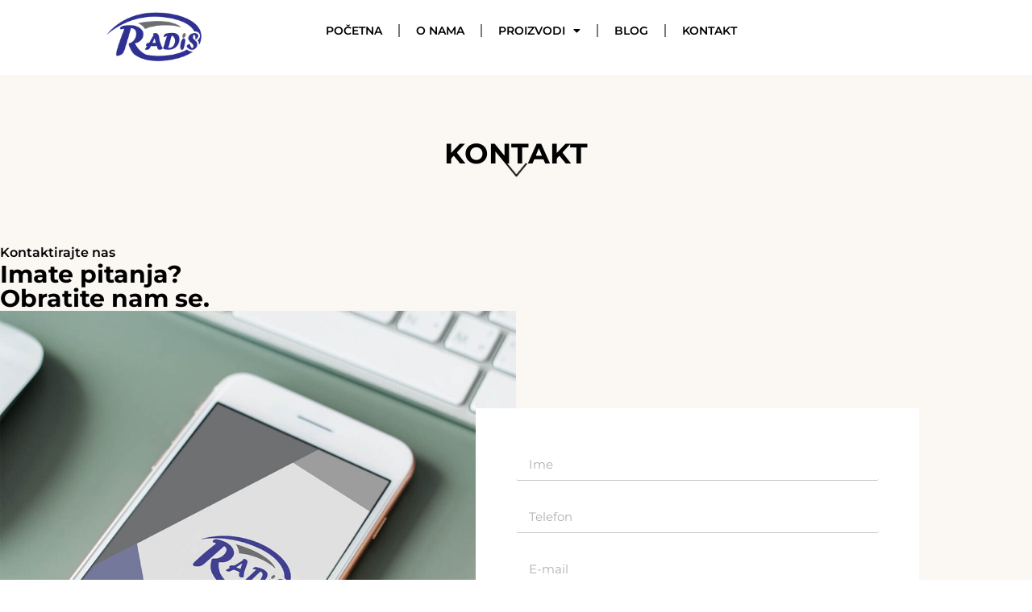

--- FILE ---
content_type: text/html; charset=UTF-8
request_url: https://radis.ba/kontakt/
body_size: 15629
content:
<!doctype html>
<html lang="en-US" prefix="og: https://ogp.me/ns#">
<head>
	<meta charset="UTF-8">
	<meta name="viewport" content="width=device-width, initial-scale=1">
	<link rel="profile" href="https://gmpg.org/xfn/11">
	
<!-- Google Tag Manager for WordPress by gtm4wp.com -->
<script data-cfasync="false" data-pagespeed-no-defer>
	var gtm4wp_datalayer_name = "dataLayer";
	var dataLayer = dataLayer || [];
</script>
<!-- End Google Tag Manager for WordPress by gtm4wp.com -->
<!-- Search Engine Optimization by Rank Math - https://rankmath.com/ -->
<title>Kontakt - Radis</title>
<link data-rocket-prefetch href="https://www.gstatic.com" rel="dns-prefetch">
<link data-rocket-prefetch href="https://www.googletagmanager.com" rel="dns-prefetch">
<link data-rocket-prefetch href="https://www.google.com" rel="dns-prefetch"><link rel="preload" data-rocket-preload as="image" href="https://radis.ba/wp-content/uploads/2023/08/kontakt-radis-1024x1024.jpg" imagesrcset="https://radis.ba/wp-content/uploads/2023/08/kontakt-radis-1024x1024.jpg 1024w, https://radis.ba/wp-content/uploads/2023/08/kontakt-radis-300x300.jpg 300w, https://radis.ba/wp-content/uploads/2023/08/kontakt-radis-150x150.jpg 150w, https://radis.ba/wp-content/uploads/2023/08/kontakt-radis-768x768.jpg 768w, https://radis.ba/wp-content/uploads/2023/08/kontakt-radis.jpg 1200w" imagesizes="(max-width: 800px) 100vw, 800px" fetchpriority="high">
<meta name="description" content="Kontakt Kontaktirajte nas Imate pitanja? Obratite nam se. Radno vrijeme Pon - Petak: 08:00 - 16:00 Subota: 08:00 - 15:00 Adresa Jovana Bijelića, Banja Luka."/>
<meta name="robots" content="follow, index, max-snippet:-1, max-video-preview:-1, max-image-preview:large"/>
<link rel="canonical" href="https://radis.ba/kontakt/" />
<meta property="og:locale" content="en_US" />
<meta property="og:type" content="article" />
<meta property="og:title" content="Kontakt - Radis" />
<meta property="og:description" content="Kontakt Kontaktirajte nas Imate pitanja? Obratite nam se. Radno vrijeme Pon - Petak: 08:00 - 16:00 Subota: 08:00 - 15:00 Adresa Jovana Bijelića, Banja Luka." />
<meta property="og:url" content="https://radis.ba/kontakt/" />
<meta property="og:site_name" content="Radis" />
<meta property="og:updated_time" content="2025-10-17T09:49:00+00:00" />
<meta property="og:image" content="https://radis.ba/wp-content/uploads/2023/08/kontakt-radis.jpg" />
<meta property="og:image:secure_url" content="https://radis.ba/wp-content/uploads/2023/08/kontakt-radis.jpg" />
<meta property="og:image:width" content="1200" />
<meta property="og:image:height" content="1200" />
<meta property="og:image:alt" content="Kontakt" />
<meta property="og:image:type" content="image/jpeg" />
<meta property="article:published_time" content="2023-07-03T09:24:09+00:00" />
<meta property="article:modified_time" content="2025-10-17T09:49:00+00:00" />
<meta name="twitter:card" content="summary_large_image" />
<meta name="twitter:title" content="Kontakt - Radis" />
<meta name="twitter:description" content="Kontakt Kontaktirajte nas Imate pitanja? Obratite nam se. Radno vrijeme Pon - Petak: 08:00 - 16:00 Subota: 08:00 - 15:00 Adresa Jovana Bijelića, Banja Luka." />
<meta name="twitter:image" content="https://radis.ba/wp-content/uploads/2023/08/kontakt-radis.jpg" />
<meta name="twitter:label1" content="Time to read" />
<meta name="twitter:data1" content="Less than a minute" />
<script type="application/ld+json" class="rank-math-schema">{"@context":"https://schema.org","@graph":[{"@type":["Person","Organization"],"@id":"https://radis.ba/#person","name":"Radis"},{"@type":"WebSite","@id":"https://radis.ba/#website","url":"https://radis.ba","name":"Radis","publisher":{"@id":"https://radis.ba/#person"},"inLanguage":"en-US"},{"@type":"ImageObject","@id":"https://radis.ba/wp-content/uploads/2023/08/arrow.png","url":"https://radis.ba/wp-content/uploads/2023/08/arrow.png","width":"200","height":"200","inLanguage":"en-US"},{"@type":"WebPage","@id":"https://radis.ba/kontakt/#webpage","url":"https://radis.ba/kontakt/","name":"Kontakt - Radis","datePublished":"2023-07-03T09:24:09+00:00","dateModified":"2025-10-17T09:49:00+00:00","isPartOf":{"@id":"https://radis.ba/#website"},"primaryImageOfPage":{"@id":"https://radis.ba/wp-content/uploads/2023/08/arrow.png"},"inLanguage":"en-US"},{"@type":"Person","@id":"https://radis.ba/author/radis/","name":"radis","url":"https://radis.ba/author/radis/","image":{"@type":"ImageObject","@id":"https://secure.gravatar.com/avatar/cdd99d6e4b2823667765117888d4cd38?s=96&amp;d=mm&amp;r=g","url":"https://secure.gravatar.com/avatar/cdd99d6e4b2823667765117888d4cd38?s=96&amp;d=mm&amp;r=g","caption":"radis","inLanguage":"en-US"},"sameAs":["https://radis.ba"]},{"@type":"Article","headline":"Kontakt - Radis","datePublished":"2023-07-03T09:24:09+00:00","dateModified":"2025-10-17T09:49:00+00:00","author":{"@id":"https://radis.ba/author/radis/","name":"radis"},"publisher":{"@id":"https://radis.ba/#person"},"description":"Kontakt Kontaktirajte nas Imate pitanja? Obratite nam se. Radno vrijeme Pon - Petak: 08:00 - 16:00 Subota: 08:00 - 15:00 Adresa Jovana Bijeli\u0107a, Banja Luka.","name":"Kontakt - Radis","@id":"https://radis.ba/kontakt/#richSnippet","isPartOf":{"@id":"https://radis.ba/kontakt/#webpage"},"image":{"@id":"https://radis.ba/wp-content/uploads/2023/08/arrow.png"},"inLanguage":"en-US","mainEntityOfPage":{"@id":"https://radis.ba/kontakt/#webpage"}}]}</script>
<!-- /Rank Math WordPress SEO plugin -->


<link rel="alternate" type="application/rss+xml" title="Radis &raquo; Feed" href="https://radis.ba/feed/" />
<link rel="alternate" type="application/rss+xml" title="Radis &raquo; Comments Feed" href="https://radis.ba/comments/feed/" />
<style id='wp-emoji-styles-inline-css'>

	img.wp-smiley, img.emoji {
		display: inline !important;
		border: none !important;
		box-shadow: none !important;
		height: 1em !important;
		width: 1em !important;
		margin: 0 0.07em !important;
		vertical-align: -0.1em !important;
		background: none !important;
		padding: 0 !important;
	}
</style>
<style id='classic-theme-styles-inline-css'>
/*! This file is auto-generated */
.wp-block-button__link{color:#fff;background-color:#32373c;border-radius:9999px;box-shadow:none;text-decoration:none;padding:calc(.667em + 2px) calc(1.333em + 2px);font-size:1.125em}.wp-block-file__button{background:#32373c;color:#fff;text-decoration:none}
</style>
<style id='global-styles-inline-css'>
:root{--wp--preset--aspect-ratio--square: 1;--wp--preset--aspect-ratio--4-3: 4/3;--wp--preset--aspect-ratio--3-4: 3/4;--wp--preset--aspect-ratio--3-2: 3/2;--wp--preset--aspect-ratio--2-3: 2/3;--wp--preset--aspect-ratio--16-9: 16/9;--wp--preset--aspect-ratio--9-16: 9/16;--wp--preset--color--black: #000000;--wp--preset--color--cyan-bluish-gray: #abb8c3;--wp--preset--color--white: #ffffff;--wp--preset--color--pale-pink: #f78da7;--wp--preset--color--vivid-red: #cf2e2e;--wp--preset--color--luminous-vivid-orange: #ff6900;--wp--preset--color--luminous-vivid-amber: #fcb900;--wp--preset--color--light-green-cyan: #7bdcb5;--wp--preset--color--vivid-green-cyan: #00d084;--wp--preset--color--pale-cyan-blue: #8ed1fc;--wp--preset--color--vivid-cyan-blue: #0693e3;--wp--preset--color--vivid-purple: #9b51e0;--wp--preset--gradient--vivid-cyan-blue-to-vivid-purple: linear-gradient(135deg,rgba(6,147,227,1) 0%,rgb(155,81,224) 100%);--wp--preset--gradient--light-green-cyan-to-vivid-green-cyan: linear-gradient(135deg,rgb(122,220,180) 0%,rgb(0,208,130) 100%);--wp--preset--gradient--luminous-vivid-amber-to-luminous-vivid-orange: linear-gradient(135deg,rgba(252,185,0,1) 0%,rgba(255,105,0,1) 100%);--wp--preset--gradient--luminous-vivid-orange-to-vivid-red: linear-gradient(135deg,rgba(255,105,0,1) 0%,rgb(207,46,46) 100%);--wp--preset--gradient--very-light-gray-to-cyan-bluish-gray: linear-gradient(135deg,rgb(238,238,238) 0%,rgb(169,184,195) 100%);--wp--preset--gradient--cool-to-warm-spectrum: linear-gradient(135deg,rgb(74,234,220) 0%,rgb(151,120,209) 20%,rgb(207,42,186) 40%,rgb(238,44,130) 60%,rgb(251,105,98) 80%,rgb(254,248,76) 100%);--wp--preset--gradient--blush-light-purple: linear-gradient(135deg,rgb(255,206,236) 0%,rgb(152,150,240) 100%);--wp--preset--gradient--blush-bordeaux: linear-gradient(135deg,rgb(254,205,165) 0%,rgb(254,45,45) 50%,rgb(107,0,62) 100%);--wp--preset--gradient--luminous-dusk: linear-gradient(135deg,rgb(255,203,112) 0%,rgb(199,81,192) 50%,rgb(65,88,208) 100%);--wp--preset--gradient--pale-ocean: linear-gradient(135deg,rgb(255,245,203) 0%,rgb(182,227,212) 50%,rgb(51,167,181) 100%);--wp--preset--gradient--electric-grass: linear-gradient(135deg,rgb(202,248,128) 0%,rgb(113,206,126) 100%);--wp--preset--gradient--midnight: linear-gradient(135deg,rgb(2,3,129) 0%,rgb(40,116,252) 100%);--wp--preset--font-size--small: 13px;--wp--preset--font-size--medium: 20px;--wp--preset--font-size--large: 36px;--wp--preset--font-size--x-large: 42px;--wp--preset--spacing--20: 0.44rem;--wp--preset--spacing--30: 0.67rem;--wp--preset--spacing--40: 1rem;--wp--preset--spacing--50: 1.5rem;--wp--preset--spacing--60: 2.25rem;--wp--preset--spacing--70: 3.38rem;--wp--preset--spacing--80: 5.06rem;--wp--preset--shadow--natural: 6px 6px 9px rgba(0, 0, 0, 0.2);--wp--preset--shadow--deep: 12px 12px 50px rgba(0, 0, 0, 0.4);--wp--preset--shadow--sharp: 6px 6px 0px rgba(0, 0, 0, 0.2);--wp--preset--shadow--outlined: 6px 6px 0px -3px rgba(255, 255, 255, 1), 6px 6px rgba(0, 0, 0, 1);--wp--preset--shadow--crisp: 6px 6px 0px rgba(0, 0, 0, 1);}:where(.is-layout-flex){gap: 0.5em;}:where(.is-layout-grid){gap: 0.5em;}body .is-layout-flex{display: flex;}.is-layout-flex{flex-wrap: wrap;align-items: center;}.is-layout-flex > :is(*, div){margin: 0;}body .is-layout-grid{display: grid;}.is-layout-grid > :is(*, div){margin: 0;}:where(.wp-block-columns.is-layout-flex){gap: 2em;}:where(.wp-block-columns.is-layout-grid){gap: 2em;}:where(.wp-block-post-template.is-layout-flex){gap: 1.25em;}:where(.wp-block-post-template.is-layout-grid){gap: 1.25em;}.has-black-color{color: var(--wp--preset--color--black) !important;}.has-cyan-bluish-gray-color{color: var(--wp--preset--color--cyan-bluish-gray) !important;}.has-white-color{color: var(--wp--preset--color--white) !important;}.has-pale-pink-color{color: var(--wp--preset--color--pale-pink) !important;}.has-vivid-red-color{color: var(--wp--preset--color--vivid-red) !important;}.has-luminous-vivid-orange-color{color: var(--wp--preset--color--luminous-vivid-orange) !important;}.has-luminous-vivid-amber-color{color: var(--wp--preset--color--luminous-vivid-amber) !important;}.has-light-green-cyan-color{color: var(--wp--preset--color--light-green-cyan) !important;}.has-vivid-green-cyan-color{color: var(--wp--preset--color--vivid-green-cyan) !important;}.has-pale-cyan-blue-color{color: var(--wp--preset--color--pale-cyan-blue) !important;}.has-vivid-cyan-blue-color{color: var(--wp--preset--color--vivid-cyan-blue) !important;}.has-vivid-purple-color{color: var(--wp--preset--color--vivid-purple) !important;}.has-black-background-color{background-color: var(--wp--preset--color--black) !important;}.has-cyan-bluish-gray-background-color{background-color: var(--wp--preset--color--cyan-bluish-gray) !important;}.has-white-background-color{background-color: var(--wp--preset--color--white) !important;}.has-pale-pink-background-color{background-color: var(--wp--preset--color--pale-pink) !important;}.has-vivid-red-background-color{background-color: var(--wp--preset--color--vivid-red) !important;}.has-luminous-vivid-orange-background-color{background-color: var(--wp--preset--color--luminous-vivid-orange) !important;}.has-luminous-vivid-amber-background-color{background-color: var(--wp--preset--color--luminous-vivid-amber) !important;}.has-light-green-cyan-background-color{background-color: var(--wp--preset--color--light-green-cyan) !important;}.has-vivid-green-cyan-background-color{background-color: var(--wp--preset--color--vivid-green-cyan) !important;}.has-pale-cyan-blue-background-color{background-color: var(--wp--preset--color--pale-cyan-blue) !important;}.has-vivid-cyan-blue-background-color{background-color: var(--wp--preset--color--vivid-cyan-blue) !important;}.has-vivid-purple-background-color{background-color: var(--wp--preset--color--vivid-purple) !important;}.has-black-border-color{border-color: var(--wp--preset--color--black) !important;}.has-cyan-bluish-gray-border-color{border-color: var(--wp--preset--color--cyan-bluish-gray) !important;}.has-white-border-color{border-color: var(--wp--preset--color--white) !important;}.has-pale-pink-border-color{border-color: var(--wp--preset--color--pale-pink) !important;}.has-vivid-red-border-color{border-color: var(--wp--preset--color--vivid-red) !important;}.has-luminous-vivid-orange-border-color{border-color: var(--wp--preset--color--luminous-vivid-orange) !important;}.has-luminous-vivid-amber-border-color{border-color: var(--wp--preset--color--luminous-vivid-amber) !important;}.has-light-green-cyan-border-color{border-color: var(--wp--preset--color--light-green-cyan) !important;}.has-vivid-green-cyan-border-color{border-color: var(--wp--preset--color--vivid-green-cyan) !important;}.has-pale-cyan-blue-border-color{border-color: var(--wp--preset--color--pale-cyan-blue) !important;}.has-vivid-cyan-blue-border-color{border-color: var(--wp--preset--color--vivid-cyan-blue) !important;}.has-vivid-purple-border-color{border-color: var(--wp--preset--color--vivid-purple) !important;}.has-vivid-cyan-blue-to-vivid-purple-gradient-background{background: var(--wp--preset--gradient--vivid-cyan-blue-to-vivid-purple) !important;}.has-light-green-cyan-to-vivid-green-cyan-gradient-background{background: var(--wp--preset--gradient--light-green-cyan-to-vivid-green-cyan) !important;}.has-luminous-vivid-amber-to-luminous-vivid-orange-gradient-background{background: var(--wp--preset--gradient--luminous-vivid-amber-to-luminous-vivid-orange) !important;}.has-luminous-vivid-orange-to-vivid-red-gradient-background{background: var(--wp--preset--gradient--luminous-vivid-orange-to-vivid-red) !important;}.has-very-light-gray-to-cyan-bluish-gray-gradient-background{background: var(--wp--preset--gradient--very-light-gray-to-cyan-bluish-gray) !important;}.has-cool-to-warm-spectrum-gradient-background{background: var(--wp--preset--gradient--cool-to-warm-spectrum) !important;}.has-blush-light-purple-gradient-background{background: var(--wp--preset--gradient--blush-light-purple) !important;}.has-blush-bordeaux-gradient-background{background: var(--wp--preset--gradient--blush-bordeaux) !important;}.has-luminous-dusk-gradient-background{background: var(--wp--preset--gradient--luminous-dusk) !important;}.has-pale-ocean-gradient-background{background: var(--wp--preset--gradient--pale-ocean) !important;}.has-electric-grass-gradient-background{background: var(--wp--preset--gradient--electric-grass) !important;}.has-midnight-gradient-background{background: var(--wp--preset--gradient--midnight) !important;}.has-small-font-size{font-size: var(--wp--preset--font-size--small) !important;}.has-medium-font-size{font-size: var(--wp--preset--font-size--medium) !important;}.has-large-font-size{font-size: var(--wp--preset--font-size--large) !important;}.has-x-large-font-size{font-size: var(--wp--preset--font-size--x-large) !important;}
:where(.wp-block-post-template.is-layout-flex){gap: 1.25em;}:where(.wp-block-post-template.is-layout-grid){gap: 1.25em;}
:where(.wp-block-columns.is-layout-flex){gap: 2em;}:where(.wp-block-columns.is-layout-grid){gap: 2em;}
:root :where(.wp-block-pullquote){font-size: 1.5em;line-height: 1.6;}
</style>
<link rel='stylesheet' id='qi-addons-for-elementor-grid-style-css' href='https://radis.ba/wp-content/plugins/qi-addons-for-elementor/assets/css/grid.min.css?ver=1.9.5' media='all' />
<link rel='stylesheet' id='qi-addons-for-elementor-helper-parts-style-css' href='https://radis.ba/wp-content/plugins/qi-addons-for-elementor/assets/css/helper-parts.min.css?ver=1.9.5' media='all' />
<link rel='stylesheet' id='qi-addons-for-elementor-style-css' href='https://radis.ba/wp-content/plugins/qi-addons-for-elementor/assets/css/main.min.css?ver=1.9.5' media='all' />
<link rel='stylesheet' id='hello-elementor-css' href='https://radis.ba/wp-content/themes/hello-elementor/style.min.css?ver=2.8.1' media='all' />
<link rel='stylesheet' id='hello-elementor-theme-style-css' href='https://radis.ba/wp-content/themes/hello-elementor/theme.min.css?ver=2.8.1' media='all' />
<link rel='stylesheet' id='elementor-frontend-css' href='https://radis.ba/wp-content/plugins/elementor/assets/css/frontend.min.css?ver=3.34.0' media='all' />
<link rel='stylesheet' id='elementor-post-546-css' href='https://radis.ba/wp-content/uploads/elementor/css/post-546.css?ver=1767103102' media='all' />
<link rel='stylesheet' id='widget-image-css' href='https://radis.ba/wp-content/plugins/elementor/assets/css/widget-image.min.css?ver=3.34.0' media='all' />
<link rel='stylesheet' id='widget-nav-menu-css' href='https://radis.ba/wp-content/plugins/elementor-pro/assets/css/widget-nav-menu.min.css?ver=3.32.3' media='all' />
<link rel='stylesheet' id='e-sticky-css' href='https://radis.ba/wp-content/plugins/elementor-pro/assets/css/modules/sticky.min.css?ver=3.32.3' media='all' />
<link rel='stylesheet' id='widget-heading-css' href='https://radis.ba/wp-content/plugins/elementor/assets/css/widget-heading.min.css?ver=3.34.0' media='all' />
<link rel='stylesheet' id='elementor-icons-css' href='https://radis.ba/wp-content/plugins/elementor/assets/lib/eicons/css/elementor-icons.min.css?ver=5.45.0' media='all' />
<link rel='stylesheet' id='e-animation-fadeIn-css' href='https://radis.ba/wp-content/plugins/elementor/assets/lib/animations/styles/fadeIn.min.css?ver=3.34.0' media='all' />
<link rel='stylesheet' id='e-animation-fadeInUp-css' href='https://radis.ba/wp-content/plugins/elementor/assets/lib/animations/styles/fadeInUp.min.css?ver=3.34.0' media='all' />
<link rel='stylesheet' id='e-animation-fadeInRight-css' href='https://radis.ba/wp-content/plugins/elementor/assets/lib/animations/styles/fadeInRight.min.css?ver=3.34.0' media='all' />
<link rel='stylesheet' id='widget-form-css' href='https://radis.ba/wp-content/plugins/elementor-pro/assets/css/widget-form.min.css?ver=3.32.3' media='all' />
<link rel='stylesheet' id='e-animation-fadeInLeft-css' href='https://radis.ba/wp-content/plugins/elementor/assets/lib/animations/styles/fadeInLeft.min.css?ver=3.34.0' media='all' />
<link rel='stylesheet' id='elementor-post-20-css' href='https://radis.ba/wp-content/uploads/elementor/css/post-20.css?ver=1767103111' media='all' />
<link rel='stylesheet' id='elementor-post-611-css' href='https://radis.ba/wp-content/uploads/elementor/css/post-611.css?ver=1767103102' media='all' />
<link rel='stylesheet' id='elementor-post-614-css' href='https://radis.ba/wp-content/uploads/elementor/css/post-614.css?ver=1768301511' media='all' />
<link rel='stylesheet' id='swiper-css' href='https://radis.ba/wp-content/plugins/qi-addons-for-elementor/assets/plugins/swiper/8.4.5/swiper.min.css?ver=8.4.5' media='all' />
<link rel='stylesheet' id='hello-elementor-child-style-css' href='https://radis.ba/wp-content/themes/hello-elementor-child/style.css?ver=1.0.0' media='all' />
<link rel='stylesheet' id='elementor-gf-local-roboto-css' href='https://radis.ba/wp-content/uploads/elementor/google-fonts/css/roboto.css?ver=1743493372' media='all' />
<link rel='stylesheet' id='elementor-gf-local-robotoslab-css' href='https://radis.ba/wp-content/uploads/elementor/google-fonts/css/robotoslab.css?ver=1743493386' media='all' />
<link rel='stylesheet' id='elementor-gf-local-montserrat-css' href='https://radis.ba/wp-content/uploads/elementor/google-fonts/css/montserrat.css?ver=1743493381' media='all' />
<link rel='stylesheet' id='elementor-icons-shared-0-css' href='https://radis.ba/wp-content/plugins/elementor/assets/lib/font-awesome/css/fontawesome.min.css?ver=5.15.3' media='all' />
<link rel='stylesheet' id='elementor-icons-fa-solid-css' href='https://radis.ba/wp-content/plugins/elementor/assets/lib/font-awesome/css/solid.min.css?ver=5.15.3' media='all' />
<script src="https://radis.ba/wp-includes/js/jquery/jquery.min.js?ver=3.7.1" id="jquery-core-js"></script>
<script src="https://radis.ba/wp-includes/js/jquery/jquery-migrate.min.js?ver=3.4.1" id="jquery-migrate-js"></script>
<link rel="https://api.w.org/" href="https://radis.ba/wp-json/" /><link rel="alternate" title="JSON" type="application/json" href="https://radis.ba/wp-json/wp/v2/pages/20" /><link rel="EditURI" type="application/rsd+xml" title="RSD" href="https://radis.ba/xmlrpc.php?rsd" />
<meta name="generator" content="WordPress 6.6.1" />
<link rel='shortlink' href='https://radis.ba/?p=20' />
<link rel="alternate" title="oEmbed (JSON)" type="application/json+oembed" href="https://radis.ba/wp-json/oembed/1.0/embed?url=https%3A%2F%2Fradis.ba%2Fkontakt%2F" />
<link rel="alternate" title="oEmbed (XML)" type="text/xml+oembed" href="https://radis.ba/wp-json/oembed/1.0/embed?url=https%3A%2F%2Fradis.ba%2Fkontakt%2F&#038;format=xml" />

<!-- Google Tag Manager for WordPress by gtm4wp.com -->
<!-- GTM Container placement set to footer -->
<script data-cfasync="false" data-pagespeed-no-defer>
	var dataLayer_content = {"pagePostType":"page","pagePostType2":"single-page","pagePostAuthor":"radis"};
	dataLayer.push( dataLayer_content );
</script>
<script data-cfasync="false" data-pagespeed-no-defer>
(function(w,d,s,l,i){w[l]=w[l]||[];w[l].push({'gtm.start':
new Date().getTime(),event:'gtm.js'});var f=d.getElementsByTagName(s)[0],
j=d.createElement(s),dl=l!='dataLayer'?'&l='+l:'';j.async=true;j.src=
'//www.googletagmanager.com/gtm.js?id='+i+dl;f.parentNode.insertBefore(j,f);
})(window,document,'script','dataLayer','GTM-P3K68WK4');
</script>
<!-- End Google Tag Manager for WordPress by gtm4wp.com --><meta name="generator" content="Elementor 3.34.0; features: additional_custom_breakpoints; settings: css_print_method-external, google_font-enabled, font_display-swap">
			<style>
				.e-con.e-parent:nth-of-type(n+4):not(.e-lazyloaded):not(.e-no-lazyload),
				.e-con.e-parent:nth-of-type(n+4):not(.e-lazyloaded):not(.e-no-lazyload) * {
					background-image: none !important;
				}
				@media screen and (max-height: 1024px) {
					.e-con.e-parent:nth-of-type(n+3):not(.e-lazyloaded):not(.e-no-lazyload),
					.e-con.e-parent:nth-of-type(n+3):not(.e-lazyloaded):not(.e-no-lazyload) * {
						background-image: none !important;
					}
				}
				@media screen and (max-height: 640px) {
					.e-con.e-parent:nth-of-type(n+2):not(.e-lazyloaded):not(.e-no-lazyload),
					.e-con.e-parent:nth-of-type(n+2):not(.e-lazyloaded):not(.e-no-lazyload) * {
						background-image: none !important;
					}
				}
			</style>
			<link rel="icon" href="https://radis.ba/wp-content/uploads/2023/08/cropped-favicon-32x32.jpg" sizes="32x32" />
<link rel="icon" href="https://radis.ba/wp-content/uploads/2023/08/cropped-favicon-192x192.jpg" sizes="192x192" />
<link rel="apple-touch-icon" href="https://radis.ba/wp-content/uploads/2023/08/cropped-favicon-180x180.jpg" />
<meta name="msapplication-TileImage" content="https://radis.ba/wp-content/uploads/2023/08/cropped-favicon-270x270.jpg" />
		<style id="wp-custom-css">
			.asortiman-card {
	cursor:pointer;
	transition:.4s;
}

.asortiman-card:hover {
	box-shadow: 0 0 10px rgb(169 169 169 / 40%);
	transition:.4s;
} 


.counter-grid {
	display: grid;
	grid-template-columns: repeat(2, 1fr);
	grid-template-rows: 1fr;
	grid-column-gap: 20px;
}

.counter-area span {
	display:block;
	font-family: montserrat;
}

.counter-area-blue {
	background:#2F6E8B;
	padding:15px;
}

.counter-area-blue span {
	color:white;
	font-weight:600;
	margin:0px;
	padding:0px;
}

.counter-area-blue .counter-area-number {
	font-size:40px;
	margin-top:-8px;
	font-weight:700;
	margin-bottom:-8px;
}

.counter-area-grey {
	padding:15px;
	background:#DCDDDF;
}

.counter-area-grey span {
	color:#2A3344;
	font-weight:600;
	margin:0px;
	padding:0px;
}

.counter-area-grey .counter-area-number {
	font-size:40px;
	margin-top:-8px;
	font-weight:700;
	margin-bottom:-8px;
}

.procitaj-vise-underline {
	text-decoration: underline;
  text-decoration-color: #2F6E8B;
	text-underline-offset: 5px;
	text-decoration-thickness: 3px;
}

/*Footer*/

.footer-info-custom span {
	display:block;
	color:white;
	font-family: montserrat;
	margin-bottom:20px;
	font-weight:600;
}

.footer-info-custom span a {
	margin-left:10px;
	color:#b9b9b9;
}


.read-more-custom {
	color:#2A3344;
	font-weight:600;
	font-family: montserrat;
	text-decoration: underline!Important;
  text-decoration-color: #2f6e8bb5 !Important;
	text-underline-offset: 5px !Important;;
	text-decoration-thickness: 3px !Important;;
	
}

/*Posts*/

 .elementor-posts .elementor-post__card .elementor-post__read-more {
	 color: #2A3344;
    font-weight: 600;
    font-family: montserrat;
    text-decoration: underline!Important;
    text-decoration-color: #2F6E8B !Important;
    text-underline-offset: 5px !Important;
    text-decoration-thickness: 3px !Important;

}


/*Google maps*/

.google-map-custom {
	width:100%;
	height:650px;
}

/*Galerija*/

#gallery-1 img {
	transition:.3s;
}

#gallery-1 img:hover {
	transform: scale(1.02);
	transition:.3s;
}


/*Single post*/

.single-img {
	width:100% !important;
}

.single-categories li {
	  background-color: #2F6E8B;
    border-radius: 0px;
    font-size: 13px;
    font-family: "Montserrat", Sans-serif;
    font-weight: 700;
		color:white !important;
	
    padding: 0.6em 1.2em !important;
	
	
}

.custom-bg-h5 {
	background:#2f6e8bb5;
	padding:5px 7px;
}


/*Kontakt forma*/

.kontakt-forma {
	max-width:550px !important;
	margin-left:-50px;
	margin-top:205px
}

.elementor-field-group .elementor-field-textual:focus {
    box-shadow: inset 0 0 0 0px rgba(0,0,0,0);
    outline: 0;
}

.info-contact-page {
	text-align:center;
}

.info-contact-page span {
	display:block;
	font-weight:600;
}
.info-contact-page span a {
	color:#656565;
}
	a{
		color:#2F6E8B;
	}

@media only screen and (max-width: 480px) {
  .kontakt-forma {
	max-width:550px !important;
	margin-left:0px;
	margin-top:20px;
	margin-bottom:20px;
}
}
@media only screen and (max-width: 786px) { 
	h1{
		font-size:23px;
	}
	h2{
		font-size:22px;
	}
	h3, h4, h5 {
		font-size:20px;
	}
	p{
		font-size:18px;
	}
	.custom-bg-h5{
		padding: 5px 5px;
    font-size: 21px;
	}
	.elementor-514 .elementor-element.elementor-element-3fcffdf .elementor-heading-title{
		font-size:23px;
	}
	.elementor-14 .elementor-element.elementor-element-bbeac65 .qodef-timeline--vertical .qodef-e-item:not(:last-child){
		padding-bottom:-0px;
	}
	.mobile-none {
		display:none;
	}
}
/*Timeline*/

.custom-timeline {
	width:800px !important;
	margin:auto;
}

.qodef-e-content-holder {
	padding:20px !Important;
	background:white;
	margin-left:20px;
	margin-right:20px;
	border-radius:20px;
	box-shadow: 0 0 10px rgb(175 175 175 / 40%);
	max-width:550px !important;
}

.qodef-e-date {
	text-align:left;
	color:#525CA0;
	font-weight:600;
	font-size:20px;
	
}

.qodef-e-text {
	text-align:left;
}


.elementor-post__title {
	min-height:85px;
}


/*Mobile menu*/

.elementor-widget-menu-dropdown {
width:100% !Important;
}

.expand-button span {
	background-color:white !Important;
}

.elementor-widget-menu-dropdown .header .title {
	text-transform:uppercase;
	font-weight:500;
	font-size:16px;
}

.elementor-widget-container .dropdown li {
	text-transform:uppercase;
	font-size:15px;
	margin-bottom:15px;
	margin-left:15px;
	font-weight:500;
}		</style>
		<meta name="generator" content="WP Rocket 3.20.2" data-wpr-features="wpr_preconnect_external_domains wpr_oci wpr_preload_links wpr_desktop" /></head>
<body class="page-template page-template-elementor_header_footer page page-id-20 qodef-qi--no-touch qi-addons-for-elementor-1.9.5 elementor-default elementor-template-full-width elementor-kit-546 elementor-page elementor-page-20">


<a class="skip-link screen-reader-text" href="#content">Skip to content</a>

		<header  data-elementor-type="header" data-elementor-id="611" class="elementor elementor-611 elementor-location-header" data-elementor-post-type="elementor_library">
			<div class="elementor-element elementor-element-2025cc7 e-con-full elementor-hidden-tablet elementor-hidden-mobile e-flex e-con e-parent" data-id="2025cc7" data-element_type="container" id="10000" data-settings="{&quot;background_background&quot;:&quot;classic&quot;,&quot;sticky&quot;:&quot;top&quot;,&quot;sticky_on&quot;:[&quot;desktop&quot;,&quot;tablet&quot;,&quot;mobile&quot;],&quot;sticky_offset&quot;:0,&quot;sticky_effects_offset&quot;:0,&quot;sticky_anchor_link_offset&quot;:0}">
		<div  class="elementor-element elementor-element-17daf17 e-flex e-con-boxed e-con e-child" data-id="17daf17" data-element_type="container">
					<div  class="e-con-inner">
		<div class="elementor-element elementor-element-0773506 e-con-full e-flex e-con e-child" data-id="0773506" data-element_type="container">
				<div class="elementor-element elementor-element-7ecd9ed elementor-widget elementor-widget-image" data-id="7ecd9ed" data-element_type="widget" data-widget_type="image.default">
				<div class="elementor-widget-container">
																<a href="https://radis.ba">
							<img width="174" height="92" src="https://radis.ba/wp-content/uploads/2023/07/radis-logo.png" class="attachment-large size-large wp-image-32" alt="" />								</a>
															</div>
				</div>
				</div>
		<div class="elementor-element elementor-element-8ff31fe e-con-full e-flex e-con e-child" data-id="8ff31fe" data-element_type="container">
				<div class="elementor-element elementor-element-5539634 elementor-nav-menu--dropdown-tablet elementor-nav-menu__text-align-aside elementor-nav-menu--toggle elementor-nav-menu--burger elementor-widget elementor-widget-nav-menu" data-id="5539634" data-element_type="widget" data-settings="{&quot;layout&quot;:&quot;horizontal&quot;,&quot;submenu_icon&quot;:{&quot;value&quot;:&quot;&lt;i class=\&quot;fas fa-caret-down\&quot; aria-hidden=\&quot;true\&quot;&gt;&lt;\/i&gt;&quot;,&quot;library&quot;:&quot;fa-solid&quot;},&quot;toggle&quot;:&quot;burger&quot;}" data-widget_type="nav-menu.default">
				<div class="elementor-widget-container">
								<nav aria-label="Menu" class="elementor-nav-menu--main elementor-nav-menu__container elementor-nav-menu--layout-horizontal e--pointer-none">
				<ul id="menu-1-5539634" class="elementor-nav-menu"><li class="menu-item menu-item-type-custom menu-item-object-custom menu-item-home menu-item-41"><a href="https://radis.ba" class="elementor-item">Početna</a></li>
<li class="menu-item menu-item-type-post_type menu-item-object-page menu-item-39"><a href="https://radis.ba/o-nama/" class="elementor-item">O nama</a></li>
<li class="menu-item menu-item-type-post_type menu-item-object-page menu-item-has-children menu-item-40"><a href="https://radis.ba/proizvodi/" class="elementor-item">Proizvodi</a>
<ul class="sub-menu elementor-nav-menu--dropdown">
	<li class="menu-item menu-item-type-post_type menu-item-object-page menu-item-1513"><a href="https://radis.ba/tehnicki-program/" class="elementor-sub-item">Tehnički program</a></li>
	<li class="menu-item menu-item-type-post_type menu-item-object-page menu-item-1512"><a href="https://radis.ba/prehrambeni-program/" class="elementor-sub-item">Prehrambeni program</a></li>
</ul>
</li>
<li class="menu-item menu-item-type-post_type menu-item-object-page menu-item-1369"><a href="https://radis.ba/blog/" class="elementor-item">Blog</a></li>
<li class="menu-item menu-item-type-post_type menu-item-object-page current-menu-item page_item page-item-20 current_page_item menu-item-36"><a href="https://radis.ba/kontakt/" aria-current="page" class="elementor-item elementor-item-active">Kontakt</a></li>
</ul>			</nav>
					<div class="elementor-menu-toggle" role="button" tabindex="0" aria-label="Menu Toggle" aria-expanded="false">
			<i aria-hidden="true" role="presentation" class="elementor-menu-toggle__icon--open eicon-menu-bar"></i><i aria-hidden="true" role="presentation" class="elementor-menu-toggle__icon--close eicon-close"></i>		</div>
					<nav class="elementor-nav-menu--dropdown elementor-nav-menu__container" aria-hidden="true">
				<ul id="menu-2-5539634" class="elementor-nav-menu"><li class="menu-item menu-item-type-custom menu-item-object-custom menu-item-home menu-item-41"><a href="https://radis.ba" class="elementor-item" tabindex="-1">Početna</a></li>
<li class="menu-item menu-item-type-post_type menu-item-object-page menu-item-39"><a href="https://radis.ba/o-nama/" class="elementor-item" tabindex="-1">O nama</a></li>
<li class="menu-item menu-item-type-post_type menu-item-object-page menu-item-has-children menu-item-40"><a href="https://radis.ba/proizvodi/" class="elementor-item" tabindex="-1">Proizvodi</a>
<ul class="sub-menu elementor-nav-menu--dropdown">
	<li class="menu-item menu-item-type-post_type menu-item-object-page menu-item-1513"><a href="https://radis.ba/tehnicki-program/" class="elementor-sub-item" tabindex="-1">Tehnički program</a></li>
	<li class="menu-item menu-item-type-post_type menu-item-object-page menu-item-1512"><a href="https://radis.ba/prehrambeni-program/" class="elementor-sub-item" tabindex="-1">Prehrambeni program</a></li>
</ul>
</li>
<li class="menu-item menu-item-type-post_type menu-item-object-page menu-item-1369"><a href="https://radis.ba/blog/" class="elementor-item" tabindex="-1">Blog</a></li>
<li class="menu-item menu-item-type-post_type menu-item-object-page current-menu-item page_item page-item-20 current_page_item menu-item-36"><a href="https://radis.ba/kontakt/" aria-current="page" class="elementor-item elementor-item-active" tabindex="-1">Kontakt</a></li>
</ul>			</nav>
						</div>
				</div>
				</div>
					</div>
				</div>
				</div>
		<div class="elementor-element elementor-element-4108fce e-con-full elementor-hidden-desktop e-flex e-con e-parent" data-id="4108fce" data-element_type="container" data-settings="{&quot;background_background&quot;:&quot;classic&quot;}">
		<div  class="elementor-element elementor-element-4daf038 e-con-full e-flex e-con e-child" data-id="4daf038" data-element_type="container">
		<div class="elementor-element elementor-element-3d91aa6 e-con-full e-flex e-con e-child" data-id="3d91aa6" data-element_type="container">
				<div class="elementor-element elementor-element-cdfbcf7 elementor-widget elementor-widget-image" data-id="cdfbcf7" data-element_type="widget" data-widget_type="image.default">
				<div class="elementor-widget-container">
																<a href="https://radis.ba">
							<img width="174" height="92" src="https://radis.ba/wp-content/uploads/2023/07/radis-logo.png" class="attachment-large size-large wp-image-32" alt="" />								</a>
															</div>
				</div>
				</div>
		<div class="elementor-element elementor-element-99106ed e-con-full e-flex e-con e-child" data-id="99106ed" data-element_type="container">
				<div class="elementor-element elementor-element-4d76228 elementor-hidden-desktop elementor-widget elementor-widget-html" data-id="4d76228" data-element_type="widget" data-widget_type="html.default">
				<div class="elementor-widget-container">
					<!- for using the Nav Menu widget in the mobile menu ->
<input type="checkbox" id="nav-control" class="lytbox-nav_control">
<label for="nav-control" class="lytbox-button">
    <div class="hamburguer">
        <span></span>
        <span></span>
        <span></span>
    </div>
</label>




<div class="lytbox-navigation">

		<div data-elementor-type="section" data-elementor-id="1094" class="elementor elementor-1094 elementor-location-header" data-elementor-post-type="elementor_library">
			<div class="elementor-element elementor-element-62c9035 e-con-full e-flex e-con e-parent" data-id="62c9035" data-element_type="container" data-settings="{&quot;background_background&quot;:&quot;classic&quot;}">
		<div class="elementor-element elementor-element-c49530c e-con-full e-flex e-con e-parent" data-id="c49530c" data-element_type="container" data-settings="{&quot;background_background&quot;:&quot;classic&quot;}">
				<div class="elementor-element elementor-element-10e3ce0 elementor-widget elementor-widget-image" data-id="10e3ce0" data-element_type="widget" data-widget_type="image.default">
				<div class="elementor-widget-container">
																<a href="https://radis.ba/">
							<img width="174" height="92" src="https://radis.ba/wp-content/uploads/2023/07/radis-logo-white.png" class="attachment-full size-full wp-image-427" alt="" />								</a>
															</div>
				</div>
				<div class="elementor-element elementor-element-9a3e854 elementor-widget elementor-widget-menu-dropdown" data-id="9a3e854" data-element_type="widget" data-widget_type="menu-dropdown.default">
				<div class="elementor-widget-container">
					<div class="dropdown" id="dropdown1">
                    <div class="header">
                        <div class="title"><a href="https://radis.ba">Početna</a></div>
                        <div class="expand-button"><span></span><span></span></div>
                    </div>
                    <ul class="content"></ul>
                </div><div class="dropdown" id="dropdown2">
                    <div class="header">
                        <div class="title"><a href="https://radis.ba/o-nama/">O nama</a></div>
                        <div class="expand-button"><span></span><span></span></div>
                    </div>
                    <ul class="content"></ul>
                </div><div class="dropdown" id="dropdown3">
                    <div class="header">
                        <div class="title"><a href="https://radis.ba/proizvodi/">Proizvodi</a></div>
                        <div class="expand-button"><span></span><span></span></div>
                    </div>
                    <ul class="content"><li><a href="https://radis.ba/tehnicki-program/">Tehnički program</a></li><li><a href="https://radis.ba/prehrambeni-program/">Prehrambeni program</a></li></ul>
                </div><div class="dropdown" id="dropdown4">
                    <div class="header">
                        <div class="title"><a href="https://radis.ba/blog/">Blog</a></div>
                        <div class="expand-button"><span></span><span></span></div>
                    </div>
                    <ul class="content"></ul>
                </div><div class="dropdown" id="dropdown5">
                    <div class="header">
                        <div class="title"><a href="https://radis.ba/kontakt/">Kontakt</a></div>
                        <div class="expand-button"><span></span><span></span></div>
                    </div>
                    <ul class="content"></ul>
                </div>				</div>
				</div>
				<div class="elementor-element elementor-element-4c7f4be elementor-icon-list--layout-inline elementor-align-start elementor-list-item-link-full_width elementor-widget elementor-widget-icon-list" data-id="4c7f4be" data-element_type="widget" data-widget_type="icon-list.default">
				<div class="elementor-widget-container">
							<ul class="elementor-icon-list-items elementor-inline-items">
							<li class="elementor-icon-list-item elementor-inline-item">
											<a href="tel:+387%2066%20802%20816">

												<span class="elementor-icon-list-icon">
							<i aria-hidden="true" class="fas fa-phone-alt"></i>						</span>
										<span class="elementor-icon-list-text">+387 66 802 816</span>
											</a>
									</li>
								<li class="elementor-icon-list-item elementor-inline-item">
											<a href="mailto:office@radis.ba">

												<span class="elementor-icon-list-icon">
							<i aria-hidden="true" class="fas fa-envelope"></i>						</span>
										<span class="elementor-icon-list-text">office@radis.ba</span>
											</a>
									</li>
						</ul>
						</div>
				</div>
				</div>
				</div>
				</div>
		

</div>				</div>
				</div>
				</div>
				</div>
				</div>
				</header>
				<div  data-elementor-type="wp-page" data-elementor-id="20" class="elementor elementor-20" data-elementor-post-type="page">
				<div class="elementor-element elementor-element-7601efe e-con-full e-flex e-con e-parent" data-id="7601efe" data-element_type="container" data-settings="{&quot;background_background&quot;:&quot;classic&quot;}">
		<div  class="elementor-element elementor-element-d3eb5bb e-flex e-con-boxed e-con e-child" data-id="d3eb5bb" data-element_type="container">
					<div class="e-con-inner">
				<div class="elementor-element elementor-element-021b028 animated-slow elementor-invisible elementor-widget elementor-widget-heading" data-id="021b028" data-element_type="widget" data-settings="{&quot;_animation&quot;:&quot;fadeIn&quot;}" data-widget_type="heading.default">
				<div class="elementor-widget-container">
					<h1 class="elementor-heading-title elementor-size-default">Kontakt</h1>				</div>
				</div>
				<div class="elementor-element elementor-element-d031913 animated-slow elementor-invisible elementor-widget elementor-widget-image" data-id="d031913" data-element_type="widget" data-settings="{&quot;_animation&quot;:&quot;fadeInUp&quot;}" data-widget_type="image.default">
				<div class="elementor-widget-container">
															<img decoding="async" width="111" height="74" src="https://radis.ba/wp-content/uploads/2023/08/arrow.png" class="attachment-large size-large wp-image-734" alt="" />															</div>
				</div>
					</div>
				</div>
				</div>
		<div class="elementor-element elementor-element-9e1bba7 e-con-full e-flex e-con e-parent" data-id="9e1bba7" data-element_type="container" data-settings="{&quot;background_background&quot;:&quot;classic&quot;}">
		<div  class="elementor-element elementor-element-4aac4ac e-flex e-con-boxed e-con e-child" data-id="4aac4ac" data-element_type="container">
					<div class="e-con-inner">
		<div class="elementor-element elementor-element-5f9cfe1 animated-slow e-flex e-con-boxed elementor-invisible e-con e-child" data-id="5f9cfe1" data-element_type="container" data-settings="{&quot;animation&quot;:&quot;fadeInRight&quot;}">
					<div class="e-con-inner">
				<div class="elementor-element elementor-element-2e93eb6 elementor-widget elementor-widget-heading" data-id="2e93eb6" data-element_type="widget" data-widget_type="heading.default">
				<div class="elementor-widget-container">
					<span class="elementor-heading-title elementor-size-default">Kontaktirajte nas</span>				</div>
				</div>
				<div class="elementor-element elementor-element-9363889 elementor-widget elementor-widget-heading" data-id="9363889" data-element_type="widget" data-widget_type="heading.default">
				<div class="elementor-widget-container">
					<h5 class="elementor-heading-title elementor-size-default">Imate pitanja? <br>
Obratite nam se.</h5>				</div>
				</div>
				<div class="elementor-element elementor-element-f23b3d0 elementor-widget elementor-widget-image" data-id="f23b3d0" data-element_type="widget" data-widget_type="image.default">
				<div class="elementor-widget-container">
															<img fetchpriority="high" loading="lazy" decoding="async" width="800" height="800" src="https://radis.ba/wp-content/uploads/2023/08/kontakt-radis-1024x1024.jpg" class="attachment-large size-large wp-image-733" alt="" srcset="https://radis.ba/wp-content/uploads/2023/08/kontakt-radis-1024x1024.jpg 1024w, https://radis.ba/wp-content/uploads/2023/08/kontakt-radis-300x300.jpg 300w, https://radis.ba/wp-content/uploads/2023/08/kontakt-radis-150x150.jpg 150w, https://radis.ba/wp-content/uploads/2023/08/kontakt-radis-768x768.jpg 768w, https://radis.ba/wp-content/uploads/2023/08/kontakt-radis.jpg 1200w" sizes="(max-width: 800px) 100vw, 800px" />															</div>
				</div>
					</div>
				</div>
		<div class="elementor-element elementor-element-91abcc9 animated-slow e-flex e-con-boxed elementor-invisible e-con e-child" data-id="91abcc9" data-element_type="container" data-settings="{&quot;animation&quot;:&quot;fadeInLeft&quot;}">
					<div class="e-con-inner">
				<div class="elementor-element elementor-element-c026819 elementor-button-align-start kontakt-forma elementor-widget elementor-widget-form" data-id="c026819" data-element_type="widget" data-settings="{&quot;step_next_label&quot;:&quot;Next&quot;,&quot;step_previous_label&quot;:&quot;Previous&quot;,&quot;button_width&quot;:&quot;100&quot;,&quot;step_type&quot;:&quot;number_text&quot;,&quot;step_icon_shape&quot;:&quot;circle&quot;}" data-widget_type="form.default">
				<div class="elementor-widget-container">
							<form class="elementor-form" method="post" name="Kontakt forma" aria-label="Kontakt forma">
			<input type="hidden" name="post_id" value="20"/>
			<input type="hidden" name="form_id" value="c026819"/>
			<input type="hidden" name="referer_title" value="Kontakt - Radis" />

							<input type="hidden" name="queried_id" value="20"/>
			
			<div class="elementor-form-fields-wrapper elementor-labels-">
								<div class="elementor-field-type-text elementor-field-group elementor-column elementor-field-group-name elementor-col-100">
												<label for="form-field-name" class="elementor-field-label elementor-screen-only">
								Ime							</label>
														<input size="1" type="text" name="form_fields[name]" id="form-field-name" class="elementor-field elementor-size-sm  elementor-field-textual" placeholder="Ime">
											</div>
								<div class="elementor-field-type-text elementor-field-group elementor-column elementor-field-group-field_7e259ce elementor-col-100">
												<label for="form-field-field_7e259ce" class="elementor-field-label elementor-screen-only">
								Telefon							</label>
														<input size="1" type="text" name="form_fields[field_7e259ce]" id="form-field-field_7e259ce" class="elementor-field elementor-size-sm  elementor-field-textual" placeholder="Telefon">
											</div>
								<div class="elementor-field-type-email elementor-field-group elementor-column elementor-field-group-email elementor-col-100 elementor-field-required">
												<label for="form-field-email" class="elementor-field-label elementor-screen-only">
								E-mail							</label>
														<input size="1" type="email" name="form_fields[email]" id="form-field-email" class="elementor-field elementor-size-sm  elementor-field-textual" placeholder="E-mail" required="required">
											</div>
								<div class="elementor-field-type-text elementor-field-group elementor-column elementor-field-group-field_28d7190 elementor-col-100">
												<label for="form-field-field_28d7190" class="elementor-field-label elementor-screen-only">
								Naslov							</label>
														<input size="1" type="text" name="form_fields[field_28d7190]" id="form-field-field_28d7190" class="elementor-field elementor-size-sm  elementor-field-textual" placeholder="Naslov">
											</div>
								<div class="elementor-field-type-textarea elementor-field-group elementor-column elementor-field-group-message elementor-col-100">
												<label for="form-field-message" class="elementor-field-label elementor-screen-only">
								Poruka							</label>
						<textarea class="elementor-field-textual elementor-field  elementor-size-sm" name="form_fields[message]" id="form-field-message" rows="4" placeholder="Poruka"></textarea>				</div>
								<div class="elementor-field-type-recaptcha elementor-field-group elementor-column elementor-field-group-field_50fa05f elementor-col-100">
					<div class="elementor-field" id="form-field-field_50fa05f"><div class="elementor-g-recaptcha" data-sitekey="6LfThyUpAAAAALn_OXaK00pYlQz_4acQPwrU4mJO" data-type="v2_checkbox" data-theme="light" data-size="normal"></div></div>				</div>
								<div class="elementor-field-group elementor-column elementor-field-type-submit elementor-col-100 e-form__buttons">
					<button class="elementor-button elementor-size-sm" type="submit">
						<span class="elementor-button-content-wrapper">
																						<span class="elementor-button-text">Pošalji</span>
													</span>
					</button>
				</div>
			</div>
		</form>
						</div>
				</div>
					</div>
				</div>
					</div>
				</div>
				</div>
		<div  class="elementor-element elementor-element-2484ca2 e-flex e-con-boxed e-con e-parent" data-id="2484ca2" data-element_type="container">
					<div class="e-con-inner">
		<div class="elementor-element elementor-element-d7c8215 e-con-full e-flex e-con e-child" data-id="d7c8215" data-element_type="container">
		<div class="elementor-element elementor-element-df903e5 e-con-full animated-slow e-flex elementor-invisible e-con e-child" data-id="df903e5" data-element_type="container" data-settings="{&quot;animation&quot;:&quot;fadeIn&quot;}">
				<div class="elementor-element elementor-element-ebf96b1 elementor-widget elementor-widget-image" data-id="ebf96b1" data-element_type="widget" data-widget_type="image.default">
				<div class="elementor-widget-container">
															<img loading="lazy" decoding="async" width="200" height="200" src="https://radis.ba/wp-content/uploads/2023/08/radno-vrijeme.png" class="attachment-large size-large wp-image-773" alt="" srcset="https://radis.ba/wp-content/uploads/2023/08/radno-vrijeme.png 200w, https://radis.ba/wp-content/uploads/2023/08/radno-vrijeme-150x150.png 150w" sizes="(max-width: 200px) 100vw, 200px" />															</div>
				</div>
				<div class="elementor-element elementor-element-8a988b2 elementor-widget elementor-widget-heading" data-id="8a988b2" data-element_type="widget" data-widget_type="heading.default">
				<div class="elementor-widget-container">
					<span class="elementor-heading-title elementor-size-default">Radno vrijeme</span>				</div>
				</div>
				<div class="elementor-element elementor-element-490c8ba elementor-widget elementor-widget-html" data-id="490c8ba" data-element_type="widget" data-widget_type="html.default">
				<div class="elementor-widget-container">
					<div class="info-contact-page">
    <span>Pon - Petak: 08:00 - 16:00</span>
    <span>Subota: 08:00 - 15:00</span>
</div>				</div>
				</div>
				</div>
		<div class="elementor-element elementor-element-bad4598 e-con-full animated-slow e-flex elementor-invisible e-con e-child" data-id="bad4598" data-element_type="container" data-settings="{&quot;animation&quot;:&quot;fadeIn&quot;}">
				<div class="elementor-element elementor-element-948ab09 elementor-widget elementor-widget-image" data-id="948ab09" data-element_type="widget" data-widget_type="image.default">
				<div class="elementor-widget-container">
															<img loading="lazy" decoding="async" width="200" height="200" src="https://radis.ba/wp-content/uploads/2023/08/adresa.png" class="attachment-large size-large wp-image-777" alt="" srcset="https://radis.ba/wp-content/uploads/2023/08/adresa.png 200w, https://radis.ba/wp-content/uploads/2023/08/adresa-150x150.png 150w" sizes="(max-width: 200px) 100vw, 200px" />															</div>
				</div>
				<div class="elementor-element elementor-element-ccee840 elementor-widget elementor-widget-heading" data-id="ccee840" data-element_type="widget" data-widget_type="heading.default">
				<div class="elementor-widget-container">
					<span class="elementor-heading-title elementor-size-default">Adresa</span>				</div>
				</div>
				<div class="elementor-element elementor-element-1eb628c elementor-widget elementor-widget-html" data-id="1eb628c" data-element_type="widget" data-widget_type="html.default">
				<div class="elementor-widget-container">
					<div class="info-contact-page">
    <span> Jovana Bijelića, Banja Luka.</span>
    <span> Trive Amelice 12, Banja Luka</span>
</div>				</div>
				</div>
				</div>
		<div class="elementor-element elementor-element-ed9699b e-con-full animated-slow e-flex elementor-invisible e-con e-child" data-id="ed9699b" data-element_type="container" data-settings="{&quot;animation&quot;:&quot;fadeIn&quot;}">
				<div class="elementor-element elementor-element-6c8c741 elementor-widget elementor-widget-image" data-id="6c8c741" data-element_type="widget" data-widget_type="image.default">
				<div class="elementor-widget-container">
															<img loading="lazy" decoding="async" width="200" height="200" src="https://radis.ba/wp-content/uploads/2023/08/kontakt.png" class="attachment-large size-large wp-image-778" alt="" srcset="https://radis.ba/wp-content/uploads/2023/08/kontakt.png 200w, https://radis.ba/wp-content/uploads/2023/08/kontakt-150x150.png 150w" sizes="(max-width: 200px) 100vw, 200px" />															</div>
				</div>
				<div class="elementor-element elementor-element-4ebeb81 elementor-widget elementor-widget-heading" data-id="4ebeb81" data-element_type="widget" data-widget_type="heading.default">
				<div class="elementor-widget-container">
					<span class="elementor-heading-title elementor-size-default">Kontakt</span>				</div>
				</div>
				<div class="elementor-element elementor-element-6ee5224 elementor-widget elementor-widget-html" data-id="6ee5224" data-element_type="widget" data-widget_type="html.default">
				<div class="elementor-widget-container">
					<div class="info-contact-page">
    <span>Telefon: <a href="tel:+387 51 389 120">+387 51 389 120</a></span>
    <span>Mobilni: <a href="tel:+387 66 802 816">+387 66 802 816</a></span>
    <span>Fax: +387 51 389 121</span>
    <span>E-mail: <a href="mailto:office@radis.ba">office@radis.ba</a></span>
</div>				</div>
				</div>
				</div>
				</div>
		<div class="elementor-element elementor-element-fc16047 e-con-full e-flex e-con e-child" data-id="fc16047" data-element_type="container">
				<div class="elementor-element elementor-element-928b9a5 elementor-widget elementor-widget-html" data-id="928b9a5" data-element_type="widget" data-widget_type="html.default">
				<div class="elementor-widget-container">
					<iframe class="google-map-custom" src="https://www.google.com/maps/embed?pb=!1m18!1m12!1m3!1d4002.2952208021675!2d17.198142625767932!3d44.82054416164085!2m3!1f0!2f0!3f0!3m2!1i1024!2i768!4f13.1!3m3!1m2!1s0x475e0189d38f353f%3A0x2681f2b6c5585abd!2s%22RADIS%22%20d.o.o.!5e0!3m2!1sen!2sus!4v1688553824969!5m2!1sen!2sus" style="border:0;" allowfullscreen="" loading="lazy" referrerpolicy="no-referrer-when-downgrade"></iframe>				</div>
				</div>
				</div>
					</div>
				</div>
				</div>
				<footer data-elementor-type="footer" data-elementor-id="614" class="elementor elementor-614 elementor-location-footer" data-elementor-post-type="elementor_library">
			<div class="elementor-element elementor-element-f883694 e-con-full e-flex e-con e-parent" data-id="f883694" data-element_type="container" data-settings="{&quot;background_background&quot;:&quot;classic&quot;}">
		<div class="elementor-element elementor-element-fb9c4ec e-flex e-con-boxed e-con e-child" data-id="fb9c4ec" data-element_type="container">
					<div class="e-con-inner">
		<div class="elementor-element elementor-element-a31e6f4 e-flex e-con-boxed e-con e-child" data-id="a31e6f4" data-element_type="container">
					<div class="e-con-inner">
				<div class="elementor-element elementor-element-32d77c4 elementor-widget elementor-widget-html" data-id="32d77c4" data-element_type="widget" data-widget_type="html.default">
				<div class="elementor-widget-container">
					<div class="footer-info-custom">
    <span>Radis d.o.o Banja Luka</span>
    <span>Jovana Bijelića</span>
    <span>78000 Banja Luka</span>
    <span>Bosna i Hercegovina</span>
    
</div>				</div>
				</div>
					</div>
				</div>
		<div class="elementor-element elementor-element-9f4e908 e-flex e-con-boxed e-con e-child" data-id="9f4e908" data-element_type="container">
					<div class="e-con-inner">
				<div class="elementor-element elementor-element-47ef9e8 elementor-widget elementor-widget-html" data-id="47ef9e8" data-element_type="widget" data-widget_type="html.default">
				<div class="elementor-widget-container">
					<div class="footer-info-custom">
    <span>Telefon: <a href="tel:+387 51 389 120">+387 51 389 120</a></span>
    <span>Mobilni: <a href="tel:+387 66 802 816">+387 66 802 816</a></span>
    <span>Fax: +387 51 389 121</span>
    <span>E-mail: <a href="mailto:office@radis.ba">office@radis.ba</a></span>
    
</div>				</div>
				</div>
					</div>
				</div>
		<div class="elementor-element elementor-element-029af88 e-flex e-con-boxed e-con e-child" data-id="029af88" data-element_type="container">
					<div class="e-con-inner">
				<div class="elementor-element elementor-element-96de972 elementor-widget elementor-widget-html" data-id="96de972" data-element_type="widget" data-widget_type="html.default">
				<div class="elementor-widget-container">
					<div class="footer-info-custom">
    <span>Radno vrijeme:</span>
    <span>Ponedjeljak-petak<br>08:00 - 16:00</span>
    <span>Subota:<br>08:00 - 12:00</span>
</div>				</div>
				</div>
					</div>
				</div>
		<div class="elementor-element elementor-element-3fd4b60 e-flex e-con-boxed e-con e-child" data-id="3fd4b60" data-element_type="container">
					<div class="e-con-inner">
				<div class="elementor-element elementor-element-71ca3f0 elementor-widget elementor-widget-html" data-id="71ca3f0" data-element_type="widget" data-widget_type="html.default">
				<div class="elementor-widget-container">
					<div class="footer-info-custom">
    <span>Radis d.o.o maloprodaja</span>
    <span>Trive Amerlice 12</span>
    <span>78000 Banja Luka</span>
    <span>Telefon: <a href="tel:+387 51 315 493">+387 51 315 493</a></span>
    
</div>				</div>
				</div>
					</div>
				</div>
					</div>
				</div>
		<div class="elementor-element elementor-element-45e8354 e-flex e-con-boxed e-con e-child" data-id="45e8354" data-element_type="container">
					<div class="e-con-inner">
				<div class="elementor-element elementor-element-9ad50a2 elementor-widget elementor-widget-heading" data-id="9ad50a2" data-element_type="widget" data-widget_type="heading.default">
				<div class="elementor-widget-container">
					<span class="elementor-heading-title elementor-size-default">Copyright 2026. Radis</span>				</div>
				</div>
					</div>
				</div>
				</div>
				</footer>
		

<!-- GTM Container placement set to footer -->
<!-- Google Tag Manager (noscript) -->
				<noscript><iframe src="https://www.googletagmanager.com/ns.html?id=GTM-P3K68WK4" height="0" width="0" style="display:none;visibility:hidden" aria-hidden="true"></iframe></noscript>
<!-- End Google Tag Manager (noscript) -->			<script>
				const lazyloadRunObserver = () => {
					const lazyloadBackgrounds = document.querySelectorAll( `.e-con.e-parent:not(.e-lazyloaded)` );
					const lazyloadBackgroundObserver = new IntersectionObserver( ( entries ) => {
						entries.forEach( ( entry ) => {
							if ( entry.isIntersecting ) {
								let lazyloadBackground = entry.target;
								if( lazyloadBackground ) {
									lazyloadBackground.classList.add( 'e-lazyloaded' );
								}
								lazyloadBackgroundObserver.unobserve( entry.target );
							}
						});
					}, { rootMargin: '200px 0px 200px 0px' } );
					lazyloadBackgrounds.forEach( ( lazyloadBackground ) => {
						lazyloadBackgroundObserver.observe( lazyloadBackground );
					} );
				};
				const events = [
					'DOMContentLoaded',
					'elementor/lazyload/observe',
				];
				events.forEach( ( event ) => {
					document.addEventListener( event, lazyloadRunObserver );
				} );
			</script>
			<link rel='stylesheet' id='elementor-post-1094-css' href='https://radis.ba/wp-content/uploads/elementor/css/post-1094.css?ver=1767103103' media='all' />
<link rel='stylesheet' id='widget-icon-list-css' href='https://radis.ba/wp-content/plugins/elementor/assets/css/widget-icon-list.min.css?ver=3.34.0' media='all' />
<link rel='stylesheet' id='elementor-menu-addon-css-css' href='https://radis.ba/wp-content/plugins/adkraft-elementor-addon/css/elementor-menu-addon.css?ver=1.0.0' media='all' />
<script src="https://radis.ba/wp-includes/js/jquery/ui/core.min.js?ver=1.13.3" id="jquery-ui-core-js"></script>
<script id="qi-addons-for-elementor-script-js-extra">
var qodefQiAddonsGlobal = {"vars":{"adminBarHeight":0,"iconArrowLeft":"<svg  xmlns=\"http:\/\/www.w3.org\/2000\/svg\" x=\"0px\" y=\"0px\" viewBox=\"0 0 34.2 32.3\" xml:space=\"preserve\" style=\"stroke-width: 2;\"><line x1=\"0.5\" y1=\"16\" x2=\"33.5\" y2=\"16\"\/><line x1=\"0.3\" y1=\"16.5\" x2=\"16.2\" y2=\"0.7\"\/><line x1=\"0\" y1=\"15.4\" x2=\"16.2\" y2=\"31.6\"\/><\/svg>","iconArrowRight":"<svg  xmlns=\"http:\/\/www.w3.org\/2000\/svg\" x=\"0px\" y=\"0px\" viewBox=\"0 0 34.2 32.3\" xml:space=\"preserve\" style=\"stroke-width: 2;\"><line x1=\"0\" y1=\"16\" x2=\"33\" y2=\"16\"\/><line x1=\"17.3\" y1=\"0.7\" x2=\"33.2\" y2=\"16.5\"\/><line x1=\"17.3\" y1=\"31.6\" x2=\"33.5\" y2=\"15.4\"\/><\/svg>","iconClose":"<svg  xmlns=\"http:\/\/www.w3.org\/2000\/svg\" x=\"0px\" y=\"0px\" viewBox=\"0 0 9.1 9.1\" xml:space=\"preserve\"><g><path d=\"M8.5,0L9,0.6L5.1,4.5L9,8.5L8.5,9L4.5,5.1L0.6,9L0,8.5L4,4.5L0,0.6L0.6,0L4.5,4L8.5,0z\"\/><\/g><\/svg>"}};
</script>
<script src="https://radis.ba/wp-content/plugins/qi-addons-for-elementor/assets/js/main.min.js?ver=1.9.5" id="qi-addons-for-elementor-script-js"></script>
<script id="rocket-browser-checker-js-after">
"use strict";var _createClass=function(){function defineProperties(target,props){for(var i=0;i<props.length;i++){var descriptor=props[i];descriptor.enumerable=descriptor.enumerable||!1,descriptor.configurable=!0,"value"in descriptor&&(descriptor.writable=!0),Object.defineProperty(target,descriptor.key,descriptor)}}return function(Constructor,protoProps,staticProps){return protoProps&&defineProperties(Constructor.prototype,protoProps),staticProps&&defineProperties(Constructor,staticProps),Constructor}}();function _classCallCheck(instance,Constructor){if(!(instance instanceof Constructor))throw new TypeError("Cannot call a class as a function")}var RocketBrowserCompatibilityChecker=function(){function RocketBrowserCompatibilityChecker(options){_classCallCheck(this,RocketBrowserCompatibilityChecker),this.passiveSupported=!1,this._checkPassiveOption(this),this.options=!!this.passiveSupported&&options}return _createClass(RocketBrowserCompatibilityChecker,[{key:"_checkPassiveOption",value:function(self){try{var options={get passive(){return!(self.passiveSupported=!0)}};window.addEventListener("test",null,options),window.removeEventListener("test",null,options)}catch(err){self.passiveSupported=!1}}},{key:"initRequestIdleCallback",value:function(){!1 in window&&(window.requestIdleCallback=function(cb){var start=Date.now();return setTimeout(function(){cb({didTimeout:!1,timeRemaining:function(){return Math.max(0,50-(Date.now()-start))}})},1)}),!1 in window&&(window.cancelIdleCallback=function(id){return clearTimeout(id)})}},{key:"isDataSaverModeOn",value:function(){return"connection"in navigator&&!0===navigator.connection.saveData}},{key:"supportsLinkPrefetch",value:function(){var elem=document.createElement("link");return elem.relList&&elem.relList.supports&&elem.relList.supports("prefetch")&&window.IntersectionObserver&&"isIntersecting"in IntersectionObserverEntry.prototype}},{key:"isSlowConnection",value:function(){return"connection"in navigator&&"effectiveType"in navigator.connection&&("2g"===navigator.connection.effectiveType||"slow-2g"===navigator.connection.effectiveType)}}]),RocketBrowserCompatibilityChecker}();
</script>
<script id="rocket-preload-links-js-extra">
var RocketPreloadLinksConfig = {"excludeUris":"\/(?:.+\/)?feed(?:\/(?:.+\/?)?)?$|\/(?:.+\/)?embed\/|\/(index.php\/)?(.*)wp-json(\/.*|$)|\/refer\/|\/go\/|\/recommend\/|\/recommends\/","usesTrailingSlash":"1","imageExt":"jpg|jpeg|gif|png|tiff|bmp|webp|avif|pdf|doc|docx|xls|xlsx|php","fileExt":"jpg|jpeg|gif|png|tiff|bmp|webp|avif|pdf|doc|docx|xls|xlsx|php|html|htm","siteUrl":"https:\/\/radis.ba","onHoverDelay":"100","rateThrottle":"3"};
</script>
<script id="rocket-preload-links-js-after">
(function() {
"use strict";var r="function"==typeof Symbol&&"symbol"==typeof Symbol.iterator?function(e){return typeof e}:function(e){return e&&"function"==typeof Symbol&&e.constructor===Symbol&&e!==Symbol.prototype?"symbol":typeof e},e=function(){function i(e,t){for(var n=0;n<t.length;n++){var i=t[n];i.enumerable=i.enumerable||!1,i.configurable=!0,"value"in i&&(i.writable=!0),Object.defineProperty(e,i.key,i)}}return function(e,t,n){return t&&i(e.prototype,t),n&&i(e,n),e}}();function i(e,t){if(!(e instanceof t))throw new TypeError("Cannot call a class as a function")}var t=function(){function n(e,t){i(this,n),this.browser=e,this.config=t,this.options=this.browser.options,this.prefetched=new Set,this.eventTime=null,this.threshold=1111,this.numOnHover=0}return e(n,[{key:"init",value:function(){!this.browser.supportsLinkPrefetch()||this.browser.isDataSaverModeOn()||this.browser.isSlowConnection()||(this.regex={excludeUris:RegExp(this.config.excludeUris,"i"),images:RegExp(".("+this.config.imageExt+")$","i"),fileExt:RegExp(".("+this.config.fileExt+")$","i")},this._initListeners(this))}},{key:"_initListeners",value:function(e){-1<this.config.onHoverDelay&&document.addEventListener("mouseover",e.listener.bind(e),e.listenerOptions),document.addEventListener("mousedown",e.listener.bind(e),e.listenerOptions),document.addEventListener("touchstart",e.listener.bind(e),e.listenerOptions)}},{key:"listener",value:function(e){var t=e.target.closest("a"),n=this._prepareUrl(t);if(null!==n)switch(e.type){case"mousedown":case"touchstart":this._addPrefetchLink(n);break;case"mouseover":this._earlyPrefetch(t,n,"mouseout")}}},{key:"_earlyPrefetch",value:function(t,e,n){var i=this,r=setTimeout(function(){if(r=null,0===i.numOnHover)setTimeout(function(){return i.numOnHover=0},1e3);else if(i.numOnHover>i.config.rateThrottle)return;i.numOnHover++,i._addPrefetchLink(e)},this.config.onHoverDelay);t.addEventListener(n,function e(){t.removeEventListener(n,e,{passive:!0}),null!==r&&(clearTimeout(r),r=null)},{passive:!0})}},{key:"_addPrefetchLink",value:function(i){return this.prefetched.add(i.href),new Promise(function(e,t){var n=document.createElement("link");n.rel="prefetch",n.href=i.href,n.onload=e,n.onerror=t,document.head.appendChild(n)}).catch(function(){})}},{key:"_prepareUrl",value:function(e){if(null===e||"object"!==(void 0===e?"undefined":r(e))||!1 in e||-1===["http:","https:"].indexOf(e.protocol))return null;var t=e.href.substring(0,this.config.siteUrl.length),n=this._getPathname(e.href,t),i={original:e.href,protocol:e.protocol,origin:t,pathname:n,href:t+n};return this._isLinkOk(i)?i:null}},{key:"_getPathname",value:function(e,t){var n=t?e.substring(this.config.siteUrl.length):e;return n.startsWith("/")||(n="/"+n),this._shouldAddTrailingSlash(n)?n+"/":n}},{key:"_shouldAddTrailingSlash",value:function(e){return this.config.usesTrailingSlash&&!e.endsWith("/")&&!this.regex.fileExt.test(e)}},{key:"_isLinkOk",value:function(e){return null!==e&&"object"===(void 0===e?"undefined":r(e))&&(!this.prefetched.has(e.href)&&e.origin===this.config.siteUrl&&-1===e.href.indexOf("?")&&-1===e.href.indexOf("#")&&!this.regex.excludeUris.test(e.href)&&!this.regex.images.test(e.href))}}],[{key:"run",value:function(){"undefined"!=typeof RocketPreloadLinksConfig&&new n(new RocketBrowserCompatibilityChecker({capture:!0,passive:!0}),RocketPreloadLinksConfig).init()}}]),n}();t.run();
}());
</script>
<script src="https://radis.ba/wp-content/themes/hello-elementor/assets/js/hello-frontend.min.js?ver=1.0.0" id="hello-theme-frontend-js"></script>
<script src="https://radis.ba/wp-content/plugins/elementor/assets/js/webpack.runtime.min.js?ver=3.34.0" id="elementor-webpack-runtime-js"></script>
<script src="https://radis.ba/wp-content/plugins/elementor/assets/js/frontend-modules.min.js?ver=3.34.0" id="elementor-frontend-modules-js"></script>
<script id="elementor-frontend-js-before">
var elementorFrontendConfig = {"environmentMode":{"edit":false,"wpPreview":false,"isScriptDebug":false},"i18n":{"shareOnFacebook":"Share on Facebook","shareOnTwitter":"Share on Twitter","pinIt":"Pin it","download":"Download","downloadImage":"Download image","fullscreen":"Fullscreen","zoom":"Zoom","share":"Share","playVideo":"Play Video","previous":"Previous","next":"Next","close":"Close","a11yCarouselPrevSlideMessage":"Previous slide","a11yCarouselNextSlideMessage":"Next slide","a11yCarouselFirstSlideMessage":"This is the first slide","a11yCarouselLastSlideMessage":"This is the last slide","a11yCarouselPaginationBulletMessage":"Go to slide"},"is_rtl":false,"breakpoints":{"xs":0,"sm":480,"md":768,"lg":1025,"xl":1440,"xxl":1600},"responsive":{"breakpoints":{"mobile":{"label":"Mobile Portrait","value":767,"default_value":767,"direction":"max","is_enabled":true},"mobile_extra":{"label":"Mobile Landscape","value":880,"default_value":880,"direction":"max","is_enabled":false},"tablet":{"label":"Tablet Portrait","value":1024,"default_value":1024,"direction":"max","is_enabled":true},"tablet_extra":{"label":"Tablet Landscape","value":1200,"default_value":1200,"direction":"max","is_enabled":false},"laptop":{"label":"Laptop","value":1366,"default_value":1366,"direction":"max","is_enabled":false},"widescreen":{"label":"Widescreen","value":2400,"default_value":2400,"direction":"min","is_enabled":false}},"hasCustomBreakpoints":false},"version":"3.34.0","is_static":false,"experimentalFeatures":{"additional_custom_breakpoints":true,"container":true,"theme_builder_v2":true,"hello-theme-header-footer":true,"nested-elements":true,"home_screen":true,"global_classes_should_enforce_capabilities":true,"e_variables":true,"cloud-library":true,"e_opt_in_v4_page":true,"e_interactions":true,"import-export-customization":true,"e_pro_variables":true},"urls":{"assets":"https:\/\/radis.ba\/wp-content\/plugins\/elementor\/assets\/","ajaxurl":"https:\/\/radis.ba\/wp-admin\/admin-ajax.php","uploadUrl":"https:\/\/radis.ba\/wp-content\/uploads"},"nonces":{"floatingButtonsClickTracking":"7377c9ae1c"},"swiperClass":"swiper","settings":{"page":[],"editorPreferences":[]},"kit":{"active_breakpoints":["viewport_mobile","viewport_tablet"],"global_image_lightbox":"yes","lightbox_enable_counter":"yes","lightbox_enable_fullscreen":"yes","lightbox_enable_zoom":"yes","lightbox_enable_share":"yes","lightbox_title_src":"title","lightbox_description_src":"description","hello_header_logo_type":"title","hello_header_menu_layout":"horizontal","hello_footer_logo_type":"logo"},"post":{"id":20,"title":"Kontakt%20-%20Radis","excerpt":"","featuredImage":false}};
</script>
<script src="https://radis.ba/wp-content/plugins/elementor/assets/js/frontend.min.js?ver=3.34.0" id="elementor-frontend-js"></script>
<script src="https://radis.ba/wp-content/plugins/elementor-pro/assets/lib/smartmenus/jquery.smartmenus.min.js?ver=1.2.1" id="smartmenus-js"></script>
<script src="https://radis.ba/wp-content/plugins/elementor-pro/assets/lib/sticky/jquery.sticky.min.js?ver=3.32.3" id="e-sticky-js"></script>
<script src="https://www.google.com/recaptcha/api.js?render=explicit&amp;ver=3.32.3" id="elementor-recaptcha-api-js"></script>
<script src="https://radis.ba/wp-includes/js/dist/hooks.min.js?ver=2810c76e705dd1a53b18" id="wp-hooks-js"></script>
<script src="https://radis.ba/wp-includes/js/dist/i18n.min.js?ver=5e580eb46a90c2b997e6" id="wp-i18n-js"></script>
<script id="wp-i18n-js-after">
wp.i18n.setLocaleData( { 'text direction\u0004ltr': [ 'ltr' ] } );
</script>
<script src="https://radis.ba/wp-content/plugins/qi-addons-for-elementor/inc/plugins/elementor/assets/js/elementor.js?ver=6.6.1" id="qi-addons-for-elementor-elementor-js"></script>
<script src="https://radis.ba/wp-content/plugins/elementor-pro/assets/js/webpack-pro.runtime.min.js?ver=3.32.3" id="elementor-pro-webpack-runtime-js"></script>
<script id="elementor-pro-frontend-js-before">
var ElementorProFrontendConfig = {"ajaxurl":"https:\/\/radis.ba\/wp-admin\/admin-ajax.php","nonce":"fcd1516be8","urls":{"assets":"https:\/\/radis.ba\/wp-content\/plugins\/elementor-pro\/assets\/","rest":"https:\/\/radis.ba\/wp-json\/"},"settings":{"lazy_load_background_images":true},"popup":{"hasPopUps":false},"shareButtonsNetworks":{"facebook":{"title":"Facebook","has_counter":true},"twitter":{"title":"Twitter"},"linkedin":{"title":"LinkedIn","has_counter":true},"pinterest":{"title":"Pinterest","has_counter":true},"reddit":{"title":"Reddit","has_counter":true},"vk":{"title":"VK","has_counter":true},"odnoklassniki":{"title":"OK","has_counter":true},"tumblr":{"title":"Tumblr"},"digg":{"title":"Digg"},"skype":{"title":"Skype"},"stumbleupon":{"title":"StumbleUpon","has_counter":true},"mix":{"title":"Mix"},"telegram":{"title":"Telegram"},"pocket":{"title":"Pocket","has_counter":true},"xing":{"title":"XING","has_counter":true},"whatsapp":{"title":"WhatsApp"},"email":{"title":"Email"},"print":{"title":"Print"},"x-twitter":{"title":"X"},"threads":{"title":"Threads"}},"facebook_sdk":{"lang":"en_US","app_id":""},"lottie":{"defaultAnimationUrl":"https:\/\/radis.ba\/wp-content\/plugins\/elementor-pro\/modules\/lottie\/assets\/animations\/default.json"}};
</script>
<script src="https://radis.ba/wp-content/plugins/elementor-pro/assets/js/frontend.min.js?ver=3.32.3" id="elementor-pro-frontend-js"></script>
<script src="https://radis.ba/wp-content/plugins/elementor-pro/assets/js/elements-handlers.min.js?ver=3.32.3" id="pro-elements-handlers-js"></script>
<script src="https://radis.ba/wp-content/plugins/adkraft-elementor-addon/js/elementor-menu-addon.js?ver=1.0.0" id="elementor-menu-addon-js-js"></script>
<script>
    let counter1 = 0;
    let counter2 = 0;
		let counter3 = 0;
    const counterElement1 = document.getElementById('counter1');
    const counterElement2 = document.getElementById('counter2');
	 	const counterElement3 = document.getElementById('counter3');

    const observer = new IntersectionObserver((entries) => {
      entries.forEach(entry => {
        if (entry.isIntersecting) {
          const intervalId1 = setInterval(() => {
            if (counter1 > 100) {
              clearInterval(intervalId1);
            } else {
              counterElement1.textContent = counter1++;
            }
          }, 25); // 100ms delay

          const intervalId2 = setInterval(() => {
            if (counter2 > 1000) {
              clearInterval(intervalId2);
            } else {
              counterElement2.textContent = counter2++;
            }
          }, 0); // 10ms delay to reach 1000 in approximately the same time as the first counter reaches 100
					
					 const intervalId3 = setInterval(() => {
            if (counter3 > 500) {
              clearInterval(intervalId3);
            } else {
              counterElement3.textContent = counter3++;
            }
          }, 0); // 10ms delay to reach 1000 in approximately the same time as the first counter reaches 100
        }
      });
    });

    observer.observe(document.querySelector('.top-div-custom'));
</script>

</body>
</html>

<!-- This website is like a Rocket, isn't it? Performance optimized by WP Rocket. Learn more: https://wp-rocket.me - Debug: cached@1769072996 -->

--- FILE ---
content_type: text/html; charset=utf-8
request_url: https://www.google.com/recaptcha/api2/anchor?ar=1&k=6LfThyUpAAAAALn_OXaK00pYlQz_4acQPwrU4mJO&co=aHR0cHM6Ly9yYWRpcy5iYTo0NDM.&hl=en&type=v2_checkbox&v=PoyoqOPhxBO7pBk68S4YbpHZ&theme=light&size=normal&anchor-ms=20000&execute-ms=30000&cb=hu3punm11k5g
body_size: 49209
content:
<!DOCTYPE HTML><html dir="ltr" lang="en"><head><meta http-equiv="Content-Type" content="text/html; charset=UTF-8">
<meta http-equiv="X-UA-Compatible" content="IE=edge">
<title>reCAPTCHA</title>
<style type="text/css">
/* cyrillic-ext */
@font-face {
  font-family: 'Roboto';
  font-style: normal;
  font-weight: 400;
  font-stretch: 100%;
  src: url(//fonts.gstatic.com/s/roboto/v48/KFO7CnqEu92Fr1ME7kSn66aGLdTylUAMa3GUBHMdazTgWw.woff2) format('woff2');
  unicode-range: U+0460-052F, U+1C80-1C8A, U+20B4, U+2DE0-2DFF, U+A640-A69F, U+FE2E-FE2F;
}
/* cyrillic */
@font-face {
  font-family: 'Roboto';
  font-style: normal;
  font-weight: 400;
  font-stretch: 100%;
  src: url(//fonts.gstatic.com/s/roboto/v48/KFO7CnqEu92Fr1ME7kSn66aGLdTylUAMa3iUBHMdazTgWw.woff2) format('woff2');
  unicode-range: U+0301, U+0400-045F, U+0490-0491, U+04B0-04B1, U+2116;
}
/* greek-ext */
@font-face {
  font-family: 'Roboto';
  font-style: normal;
  font-weight: 400;
  font-stretch: 100%;
  src: url(//fonts.gstatic.com/s/roboto/v48/KFO7CnqEu92Fr1ME7kSn66aGLdTylUAMa3CUBHMdazTgWw.woff2) format('woff2');
  unicode-range: U+1F00-1FFF;
}
/* greek */
@font-face {
  font-family: 'Roboto';
  font-style: normal;
  font-weight: 400;
  font-stretch: 100%;
  src: url(//fonts.gstatic.com/s/roboto/v48/KFO7CnqEu92Fr1ME7kSn66aGLdTylUAMa3-UBHMdazTgWw.woff2) format('woff2');
  unicode-range: U+0370-0377, U+037A-037F, U+0384-038A, U+038C, U+038E-03A1, U+03A3-03FF;
}
/* math */
@font-face {
  font-family: 'Roboto';
  font-style: normal;
  font-weight: 400;
  font-stretch: 100%;
  src: url(//fonts.gstatic.com/s/roboto/v48/KFO7CnqEu92Fr1ME7kSn66aGLdTylUAMawCUBHMdazTgWw.woff2) format('woff2');
  unicode-range: U+0302-0303, U+0305, U+0307-0308, U+0310, U+0312, U+0315, U+031A, U+0326-0327, U+032C, U+032F-0330, U+0332-0333, U+0338, U+033A, U+0346, U+034D, U+0391-03A1, U+03A3-03A9, U+03B1-03C9, U+03D1, U+03D5-03D6, U+03F0-03F1, U+03F4-03F5, U+2016-2017, U+2034-2038, U+203C, U+2040, U+2043, U+2047, U+2050, U+2057, U+205F, U+2070-2071, U+2074-208E, U+2090-209C, U+20D0-20DC, U+20E1, U+20E5-20EF, U+2100-2112, U+2114-2115, U+2117-2121, U+2123-214F, U+2190, U+2192, U+2194-21AE, U+21B0-21E5, U+21F1-21F2, U+21F4-2211, U+2213-2214, U+2216-22FF, U+2308-230B, U+2310, U+2319, U+231C-2321, U+2336-237A, U+237C, U+2395, U+239B-23B7, U+23D0, U+23DC-23E1, U+2474-2475, U+25AF, U+25B3, U+25B7, U+25BD, U+25C1, U+25CA, U+25CC, U+25FB, U+266D-266F, U+27C0-27FF, U+2900-2AFF, U+2B0E-2B11, U+2B30-2B4C, U+2BFE, U+3030, U+FF5B, U+FF5D, U+1D400-1D7FF, U+1EE00-1EEFF;
}
/* symbols */
@font-face {
  font-family: 'Roboto';
  font-style: normal;
  font-weight: 400;
  font-stretch: 100%;
  src: url(//fonts.gstatic.com/s/roboto/v48/KFO7CnqEu92Fr1ME7kSn66aGLdTylUAMaxKUBHMdazTgWw.woff2) format('woff2');
  unicode-range: U+0001-000C, U+000E-001F, U+007F-009F, U+20DD-20E0, U+20E2-20E4, U+2150-218F, U+2190, U+2192, U+2194-2199, U+21AF, U+21E6-21F0, U+21F3, U+2218-2219, U+2299, U+22C4-22C6, U+2300-243F, U+2440-244A, U+2460-24FF, U+25A0-27BF, U+2800-28FF, U+2921-2922, U+2981, U+29BF, U+29EB, U+2B00-2BFF, U+4DC0-4DFF, U+FFF9-FFFB, U+10140-1018E, U+10190-1019C, U+101A0, U+101D0-101FD, U+102E0-102FB, U+10E60-10E7E, U+1D2C0-1D2D3, U+1D2E0-1D37F, U+1F000-1F0FF, U+1F100-1F1AD, U+1F1E6-1F1FF, U+1F30D-1F30F, U+1F315, U+1F31C, U+1F31E, U+1F320-1F32C, U+1F336, U+1F378, U+1F37D, U+1F382, U+1F393-1F39F, U+1F3A7-1F3A8, U+1F3AC-1F3AF, U+1F3C2, U+1F3C4-1F3C6, U+1F3CA-1F3CE, U+1F3D4-1F3E0, U+1F3ED, U+1F3F1-1F3F3, U+1F3F5-1F3F7, U+1F408, U+1F415, U+1F41F, U+1F426, U+1F43F, U+1F441-1F442, U+1F444, U+1F446-1F449, U+1F44C-1F44E, U+1F453, U+1F46A, U+1F47D, U+1F4A3, U+1F4B0, U+1F4B3, U+1F4B9, U+1F4BB, U+1F4BF, U+1F4C8-1F4CB, U+1F4D6, U+1F4DA, U+1F4DF, U+1F4E3-1F4E6, U+1F4EA-1F4ED, U+1F4F7, U+1F4F9-1F4FB, U+1F4FD-1F4FE, U+1F503, U+1F507-1F50B, U+1F50D, U+1F512-1F513, U+1F53E-1F54A, U+1F54F-1F5FA, U+1F610, U+1F650-1F67F, U+1F687, U+1F68D, U+1F691, U+1F694, U+1F698, U+1F6AD, U+1F6B2, U+1F6B9-1F6BA, U+1F6BC, U+1F6C6-1F6CF, U+1F6D3-1F6D7, U+1F6E0-1F6EA, U+1F6F0-1F6F3, U+1F6F7-1F6FC, U+1F700-1F7FF, U+1F800-1F80B, U+1F810-1F847, U+1F850-1F859, U+1F860-1F887, U+1F890-1F8AD, U+1F8B0-1F8BB, U+1F8C0-1F8C1, U+1F900-1F90B, U+1F93B, U+1F946, U+1F984, U+1F996, U+1F9E9, U+1FA00-1FA6F, U+1FA70-1FA7C, U+1FA80-1FA89, U+1FA8F-1FAC6, U+1FACE-1FADC, U+1FADF-1FAE9, U+1FAF0-1FAF8, U+1FB00-1FBFF;
}
/* vietnamese */
@font-face {
  font-family: 'Roboto';
  font-style: normal;
  font-weight: 400;
  font-stretch: 100%;
  src: url(//fonts.gstatic.com/s/roboto/v48/KFO7CnqEu92Fr1ME7kSn66aGLdTylUAMa3OUBHMdazTgWw.woff2) format('woff2');
  unicode-range: U+0102-0103, U+0110-0111, U+0128-0129, U+0168-0169, U+01A0-01A1, U+01AF-01B0, U+0300-0301, U+0303-0304, U+0308-0309, U+0323, U+0329, U+1EA0-1EF9, U+20AB;
}
/* latin-ext */
@font-face {
  font-family: 'Roboto';
  font-style: normal;
  font-weight: 400;
  font-stretch: 100%;
  src: url(//fonts.gstatic.com/s/roboto/v48/KFO7CnqEu92Fr1ME7kSn66aGLdTylUAMa3KUBHMdazTgWw.woff2) format('woff2');
  unicode-range: U+0100-02BA, U+02BD-02C5, U+02C7-02CC, U+02CE-02D7, U+02DD-02FF, U+0304, U+0308, U+0329, U+1D00-1DBF, U+1E00-1E9F, U+1EF2-1EFF, U+2020, U+20A0-20AB, U+20AD-20C0, U+2113, U+2C60-2C7F, U+A720-A7FF;
}
/* latin */
@font-face {
  font-family: 'Roboto';
  font-style: normal;
  font-weight: 400;
  font-stretch: 100%;
  src: url(//fonts.gstatic.com/s/roboto/v48/KFO7CnqEu92Fr1ME7kSn66aGLdTylUAMa3yUBHMdazQ.woff2) format('woff2');
  unicode-range: U+0000-00FF, U+0131, U+0152-0153, U+02BB-02BC, U+02C6, U+02DA, U+02DC, U+0304, U+0308, U+0329, U+2000-206F, U+20AC, U+2122, U+2191, U+2193, U+2212, U+2215, U+FEFF, U+FFFD;
}
/* cyrillic-ext */
@font-face {
  font-family: 'Roboto';
  font-style: normal;
  font-weight: 500;
  font-stretch: 100%;
  src: url(//fonts.gstatic.com/s/roboto/v48/KFO7CnqEu92Fr1ME7kSn66aGLdTylUAMa3GUBHMdazTgWw.woff2) format('woff2');
  unicode-range: U+0460-052F, U+1C80-1C8A, U+20B4, U+2DE0-2DFF, U+A640-A69F, U+FE2E-FE2F;
}
/* cyrillic */
@font-face {
  font-family: 'Roboto';
  font-style: normal;
  font-weight: 500;
  font-stretch: 100%;
  src: url(//fonts.gstatic.com/s/roboto/v48/KFO7CnqEu92Fr1ME7kSn66aGLdTylUAMa3iUBHMdazTgWw.woff2) format('woff2');
  unicode-range: U+0301, U+0400-045F, U+0490-0491, U+04B0-04B1, U+2116;
}
/* greek-ext */
@font-face {
  font-family: 'Roboto';
  font-style: normal;
  font-weight: 500;
  font-stretch: 100%;
  src: url(//fonts.gstatic.com/s/roboto/v48/KFO7CnqEu92Fr1ME7kSn66aGLdTylUAMa3CUBHMdazTgWw.woff2) format('woff2');
  unicode-range: U+1F00-1FFF;
}
/* greek */
@font-face {
  font-family: 'Roboto';
  font-style: normal;
  font-weight: 500;
  font-stretch: 100%;
  src: url(//fonts.gstatic.com/s/roboto/v48/KFO7CnqEu92Fr1ME7kSn66aGLdTylUAMa3-UBHMdazTgWw.woff2) format('woff2');
  unicode-range: U+0370-0377, U+037A-037F, U+0384-038A, U+038C, U+038E-03A1, U+03A3-03FF;
}
/* math */
@font-face {
  font-family: 'Roboto';
  font-style: normal;
  font-weight: 500;
  font-stretch: 100%;
  src: url(//fonts.gstatic.com/s/roboto/v48/KFO7CnqEu92Fr1ME7kSn66aGLdTylUAMawCUBHMdazTgWw.woff2) format('woff2');
  unicode-range: U+0302-0303, U+0305, U+0307-0308, U+0310, U+0312, U+0315, U+031A, U+0326-0327, U+032C, U+032F-0330, U+0332-0333, U+0338, U+033A, U+0346, U+034D, U+0391-03A1, U+03A3-03A9, U+03B1-03C9, U+03D1, U+03D5-03D6, U+03F0-03F1, U+03F4-03F5, U+2016-2017, U+2034-2038, U+203C, U+2040, U+2043, U+2047, U+2050, U+2057, U+205F, U+2070-2071, U+2074-208E, U+2090-209C, U+20D0-20DC, U+20E1, U+20E5-20EF, U+2100-2112, U+2114-2115, U+2117-2121, U+2123-214F, U+2190, U+2192, U+2194-21AE, U+21B0-21E5, U+21F1-21F2, U+21F4-2211, U+2213-2214, U+2216-22FF, U+2308-230B, U+2310, U+2319, U+231C-2321, U+2336-237A, U+237C, U+2395, U+239B-23B7, U+23D0, U+23DC-23E1, U+2474-2475, U+25AF, U+25B3, U+25B7, U+25BD, U+25C1, U+25CA, U+25CC, U+25FB, U+266D-266F, U+27C0-27FF, U+2900-2AFF, U+2B0E-2B11, U+2B30-2B4C, U+2BFE, U+3030, U+FF5B, U+FF5D, U+1D400-1D7FF, U+1EE00-1EEFF;
}
/* symbols */
@font-face {
  font-family: 'Roboto';
  font-style: normal;
  font-weight: 500;
  font-stretch: 100%;
  src: url(//fonts.gstatic.com/s/roboto/v48/KFO7CnqEu92Fr1ME7kSn66aGLdTylUAMaxKUBHMdazTgWw.woff2) format('woff2');
  unicode-range: U+0001-000C, U+000E-001F, U+007F-009F, U+20DD-20E0, U+20E2-20E4, U+2150-218F, U+2190, U+2192, U+2194-2199, U+21AF, U+21E6-21F0, U+21F3, U+2218-2219, U+2299, U+22C4-22C6, U+2300-243F, U+2440-244A, U+2460-24FF, U+25A0-27BF, U+2800-28FF, U+2921-2922, U+2981, U+29BF, U+29EB, U+2B00-2BFF, U+4DC0-4DFF, U+FFF9-FFFB, U+10140-1018E, U+10190-1019C, U+101A0, U+101D0-101FD, U+102E0-102FB, U+10E60-10E7E, U+1D2C0-1D2D3, U+1D2E0-1D37F, U+1F000-1F0FF, U+1F100-1F1AD, U+1F1E6-1F1FF, U+1F30D-1F30F, U+1F315, U+1F31C, U+1F31E, U+1F320-1F32C, U+1F336, U+1F378, U+1F37D, U+1F382, U+1F393-1F39F, U+1F3A7-1F3A8, U+1F3AC-1F3AF, U+1F3C2, U+1F3C4-1F3C6, U+1F3CA-1F3CE, U+1F3D4-1F3E0, U+1F3ED, U+1F3F1-1F3F3, U+1F3F5-1F3F7, U+1F408, U+1F415, U+1F41F, U+1F426, U+1F43F, U+1F441-1F442, U+1F444, U+1F446-1F449, U+1F44C-1F44E, U+1F453, U+1F46A, U+1F47D, U+1F4A3, U+1F4B0, U+1F4B3, U+1F4B9, U+1F4BB, U+1F4BF, U+1F4C8-1F4CB, U+1F4D6, U+1F4DA, U+1F4DF, U+1F4E3-1F4E6, U+1F4EA-1F4ED, U+1F4F7, U+1F4F9-1F4FB, U+1F4FD-1F4FE, U+1F503, U+1F507-1F50B, U+1F50D, U+1F512-1F513, U+1F53E-1F54A, U+1F54F-1F5FA, U+1F610, U+1F650-1F67F, U+1F687, U+1F68D, U+1F691, U+1F694, U+1F698, U+1F6AD, U+1F6B2, U+1F6B9-1F6BA, U+1F6BC, U+1F6C6-1F6CF, U+1F6D3-1F6D7, U+1F6E0-1F6EA, U+1F6F0-1F6F3, U+1F6F7-1F6FC, U+1F700-1F7FF, U+1F800-1F80B, U+1F810-1F847, U+1F850-1F859, U+1F860-1F887, U+1F890-1F8AD, U+1F8B0-1F8BB, U+1F8C0-1F8C1, U+1F900-1F90B, U+1F93B, U+1F946, U+1F984, U+1F996, U+1F9E9, U+1FA00-1FA6F, U+1FA70-1FA7C, U+1FA80-1FA89, U+1FA8F-1FAC6, U+1FACE-1FADC, U+1FADF-1FAE9, U+1FAF0-1FAF8, U+1FB00-1FBFF;
}
/* vietnamese */
@font-face {
  font-family: 'Roboto';
  font-style: normal;
  font-weight: 500;
  font-stretch: 100%;
  src: url(//fonts.gstatic.com/s/roboto/v48/KFO7CnqEu92Fr1ME7kSn66aGLdTylUAMa3OUBHMdazTgWw.woff2) format('woff2');
  unicode-range: U+0102-0103, U+0110-0111, U+0128-0129, U+0168-0169, U+01A0-01A1, U+01AF-01B0, U+0300-0301, U+0303-0304, U+0308-0309, U+0323, U+0329, U+1EA0-1EF9, U+20AB;
}
/* latin-ext */
@font-face {
  font-family: 'Roboto';
  font-style: normal;
  font-weight: 500;
  font-stretch: 100%;
  src: url(//fonts.gstatic.com/s/roboto/v48/KFO7CnqEu92Fr1ME7kSn66aGLdTylUAMa3KUBHMdazTgWw.woff2) format('woff2');
  unicode-range: U+0100-02BA, U+02BD-02C5, U+02C7-02CC, U+02CE-02D7, U+02DD-02FF, U+0304, U+0308, U+0329, U+1D00-1DBF, U+1E00-1E9F, U+1EF2-1EFF, U+2020, U+20A0-20AB, U+20AD-20C0, U+2113, U+2C60-2C7F, U+A720-A7FF;
}
/* latin */
@font-face {
  font-family: 'Roboto';
  font-style: normal;
  font-weight: 500;
  font-stretch: 100%;
  src: url(//fonts.gstatic.com/s/roboto/v48/KFO7CnqEu92Fr1ME7kSn66aGLdTylUAMa3yUBHMdazQ.woff2) format('woff2');
  unicode-range: U+0000-00FF, U+0131, U+0152-0153, U+02BB-02BC, U+02C6, U+02DA, U+02DC, U+0304, U+0308, U+0329, U+2000-206F, U+20AC, U+2122, U+2191, U+2193, U+2212, U+2215, U+FEFF, U+FFFD;
}
/* cyrillic-ext */
@font-face {
  font-family: 'Roboto';
  font-style: normal;
  font-weight: 900;
  font-stretch: 100%;
  src: url(//fonts.gstatic.com/s/roboto/v48/KFO7CnqEu92Fr1ME7kSn66aGLdTylUAMa3GUBHMdazTgWw.woff2) format('woff2');
  unicode-range: U+0460-052F, U+1C80-1C8A, U+20B4, U+2DE0-2DFF, U+A640-A69F, U+FE2E-FE2F;
}
/* cyrillic */
@font-face {
  font-family: 'Roboto';
  font-style: normal;
  font-weight: 900;
  font-stretch: 100%;
  src: url(//fonts.gstatic.com/s/roboto/v48/KFO7CnqEu92Fr1ME7kSn66aGLdTylUAMa3iUBHMdazTgWw.woff2) format('woff2');
  unicode-range: U+0301, U+0400-045F, U+0490-0491, U+04B0-04B1, U+2116;
}
/* greek-ext */
@font-face {
  font-family: 'Roboto';
  font-style: normal;
  font-weight: 900;
  font-stretch: 100%;
  src: url(//fonts.gstatic.com/s/roboto/v48/KFO7CnqEu92Fr1ME7kSn66aGLdTylUAMa3CUBHMdazTgWw.woff2) format('woff2');
  unicode-range: U+1F00-1FFF;
}
/* greek */
@font-face {
  font-family: 'Roboto';
  font-style: normal;
  font-weight: 900;
  font-stretch: 100%;
  src: url(//fonts.gstatic.com/s/roboto/v48/KFO7CnqEu92Fr1ME7kSn66aGLdTylUAMa3-UBHMdazTgWw.woff2) format('woff2');
  unicode-range: U+0370-0377, U+037A-037F, U+0384-038A, U+038C, U+038E-03A1, U+03A3-03FF;
}
/* math */
@font-face {
  font-family: 'Roboto';
  font-style: normal;
  font-weight: 900;
  font-stretch: 100%;
  src: url(//fonts.gstatic.com/s/roboto/v48/KFO7CnqEu92Fr1ME7kSn66aGLdTylUAMawCUBHMdazTgWw.woff2) format('woff2');
  unicode-range: U+0302-0303, U+0305, U+0307-0308, U+0310, U+0312, U+0315, U+031A, U+0326-0327, U+032C, U+032F-0330, U+0332-0333, U+0338, U+033A, U+0346, U+034D, U+0391-03A1, U+03A3-03A9, U+03B1-03C9, U+03D1, U+03D5-03D6, U+03F0-03F1, U+03F4-03F5, U+2016-2017, U+2034-2038, U+203C, U+2040, U+2043, U+2047, U+2050, U+2057, U+205F, U+2070-2071, U+2074-208E, U+2090-209C, U+20D0-20DC, U+20E1, U+20E5-20EF, U+2100-2112, U+2114-2115, U+2117-2121, U+2123-214F, U+2190, U+2192, U+2194-21AE, U+21B0-21E5, U+21F1-21F2, U+21F4-2211, U+2213-2214, U+2216-22FF, U+2308-230B, U+2310, U+2319, U+231C-2321, U+2336-237A, U+237C, U+2395, U+239B-23B7, U+23D0, U+23DC-23E1, U+2474-2475, U+25AF, U+25B3, U+25B7, U+25BD, U+25C1, U+25CA, U+25CC, U+25FB, U+266D-266F, U+27C0-27FF, U+2900-2AFF, U+2B0E-2B11, U+2B30-2B4C, U+2BFE, U+3030, U+FF5B, U+FF5D, U+1D400-1D7FF, U+1EE00-1EEFF;
}
/* symbols */
@font-face {
  font-family: 'Roboto';
  font-style: normal;
  font-weight: 900;
  font-stretch: 100%;
  src: url(//fonts.gstatic.com/s/roboto/v48/KFO7CnqEu92Fr1ME7kSn66aGLdTylUAMaxKUBHMdazTgWw.woff2) format('woff2');
  unicode-range: U+0001-000C, U+000E-001F, U+007F-009F, U+20DD-20E0, U+20E2-20E4, U+2150-218F, U+2190, U+2192, U+2194-2199, U+21AF, U+21E6-21F0, U+21F3, U+2218-2219, U+2299, U+22C4-22C6, U+2300-243F, U+2440-244A, U+2460-24FF, U+25A0-27BF, U+2800-28FF, U+2921-2922, U+2981, U+29BF, U+29EB, U+2B00-2BFF, U+4DC0-4DFF, U+FFF9-FFFB, U+10140-1018E, U+10190-1019C, U+101A0, U+101D0-101FD, U+102E0-102FB, U+10E60-10E7E, U+1D2C0-1D2D3, U+1D2E0-1D37F, U+1F000-1F0FF, U+1F100-1F1AD, U+1F1E6-1F1FF, U+1F30D-1F30F, U+1F315, U+1F31C, U+1F31E, U+1F320-1F32C, U+1F336, U+1F378, U+1F37D, U+1F382, U+1F393-1F39F, U+1F3A7-1F3A8, U+1F3AC-1F3AF, U+1F3C2, U+1F3C4-1F3C6, U+1F3CA-1F3CE, U+1F3D4-1F3E0, U+1F3ED, U+1F3F1-1F3F3, U+1F3F5-1F3F7, U+1F408, U+1F415, U+1F41F, U+1F426, U+1F43F, U+1F441-1F442, U+1F444, U+1F446-1F449, U+1F44C-1F44E, U+1F453, U+1F46A, U+1F47D, U+1F4A3, U+1F4B0, U+1F4B3, U+1F4B9, U+1F4BB, U+1F4BF, U+1F4C8-1F4CB, U+1F4D6, U+1F4DA, U+1F4DF, U+1F4E3-1F4E6, U+1F4EA-1F4ED, U+1F4F7, U+1F4F9-1F4FB, U+1F4FD-1F4FE, U+1F503, U+1F507-1F50B, U+1F50D, U+1F512-1F513, U+1F53E-1F54A, U+1F54F-1F5FA, U+1F610, U+1F650-1F67F, U+1F687, U+1F68D, U+1F691, U+1F694, U+1F698, U+1F6AD, U+1F6B2, U+1F6B9-1F6BA, U+1F6BC, U+1F6C6-1F6CF, U+1F6D3-1F6D7, U+1F6E0-1F6EA, U+1F6F0-1F6F3, U+1F6F7-1F6FC, U+1F700-1F7FF, U+1F800-1F80B, U+1F810-1F847, U+1F850-1F859, U+1F860-1F887, U+1F890-1F8AD, U+1F8B0-1F8BB, U+1F8C0-1F8C1, U+1F900-1F90B, U+1F93B, U+1F946, U+1F984, U+1F996, U+1F9E9, U+1FA00-1FA6F, U+1FA70-1FA7C, U+1FA80-1FA89, U+1FA8F-1FAC6, U+1FACE-1FADC, U+1FADF-1FAE9, U+1FAF0-1FAF8, U+1FB00-1FBFF;
}
/* vietnamese */
@font-face {
  font-family: 'Roboto';
  font-style: normal;
  font-weight: 900;
  font-stretch: 100%;
  src: url(//fonts.gstatic.com/s/roboto/v48/KFO7CnqEu92Fr1ME7kSn66aGLdTylUAMa3OUBHMdazTgWw.woff2) format('woff2');
  unicode-range: U+0102-0103, U+0110-0111, U+0128-0129, U+0168-0169, U+01A0-01A1, U+01AF-01B0, U+0300-0301, U+0303-0304, U+0308-0309, U+0323, U+0329, U+1EA0-1EF9, U+20AB;
}
/* latin-ext */
@font-face {
  font-family: 'Roboto';
  font-style: normal;
  font-weight: 900;
  font-stretch: 100%;
  src: url(//fonts.gstatic.com/s/roboto/v48/KFO7CnqEu92Fr1ME7kSn66aGLdTylUAMa3KUBHMdazTgWw.woff2) format('woff2');
  unicode-range: U+0100-02BA, U+02BD-02C5, U+02C7-02CC, U+02CE-02D7, U+02DD-02FF, U+0304, U+0308, U+0329, U+1D00-1DBF, U+1E00-1E9F, U+1EF2-1EFF, U+2020, U+20A0-20AB, U+20AD-20C0, U+2113, U+2C60-2C7F, U+A720-A7FF;
}
/* latin */
@font-face {
  font-family: 'Roboto';
  font-style: normal;
  font-weight: 900;
  font-stretch: 100%;
  src: url(//fonts.gstatic.com/s/roboto/v48/KFO7CnqEu92Fr1ME7kSn66aGLdTylUAMa3yUBHMdazQ.woff2) format('woff2');
  unicode-range: U+0000-00FF, U+0131, U+0152-0153, U+02BB-02BC, U+02C6, U+02DA, U+02DC, U+0304, U+0308, U+0329, U+2000-206F, U+20AC, U+2122, U+2191, U+2193, U+2212, U+2215, U+FEFF, U+FFFD;
}

</style>
<link rel="stylesheet" type="text/css" href="https://www.gstatic.com/recaptcha/releases/PoyoqOPhxBO7pBk68S4YbpHZ/styles__ltr.css">
<script nonce="FInw8TjHKxfZfecRmXzLmQ" type="text/javascript">window['__recaptcha_api'] = 'https://www.google.com/recaptcha/api2/';</script>
<script type="text/javascript" src="https://www.gstatic.com/recaptcha/releases/PoyoqOPhxBO7pBk68S4YbpHZ/recaptcha__en.js" nonce="FInw8TjHKxfZfecRmXzLmQ">
      
    </script></head>
<body><div id="rc-anchor-alert" class="rc-anchor-alert"></div>
<input type="hidden" id="recaptcha-token" value="[base64]">
<script type="text/javascript" nonce="FInw8TjHKxfZfecRmXzLmQ">
      recaptcha.anchor.Main.init("[\x22ainput\x22,[\x22bgdata\x22,\x22\x22,\[base64]/[base64]/[base64]/[base64]/[base64]/UltsKytdPUU6KEU8MjA0OD9SW2wrK109RT4+NnwxOTI6KChFJjY0NTEyKT09NTUyOTYmJk0rMTxjLmxlbmd0aCYmKGMuY2hhckNvZGVBdChNKzEpJjY0NTEyKT09NTYzMjA/[base64]/[base64]/[base64]/[base64]/[base64]/[base64]/[base64]\x22,\[base64]\x22,\x22C8KAw4/Dl3/DvMOww5fDtsORw6ZKJsOXwowjw50Uwp8NRMOgPcO8w5LDjcKtw7vDukjCvsO0w5DDjcKiw698UnYZwo7Cu1TDhcKkfGR2bMOzUwdGw4rDmMO4w5DDkilUwqE4w4JgwqnDnMK+CH8/w4LDhcODY8ODw4NKNjDCrcOiBDETw5VsXsK/woDDvyXCgnjCi8OYEW3DlMOhw6fDsMOGdmLCqcOOw4EIWWjCmcKwwqlAwoTCgGZ9UHfDpizCoMObVS7Cl8KKJXVkMsOTB8KZK8O9wqEYw7zCpRxpKMK4HcOsD8KgH8O5VR/CgFXCrkbDtcKQLsOwKcKpw7RYZMKSe8OIwow/wowGBUobasOFaT7CqMKuwqTDqsK1w7DCpMOlB8KocsOCVsOlJ8OCwqxawoLCmgrCoHl5UWXCsMKGaVHDuCIiSHzDglUFwpUcMcKhTkDCkBB6wrEOwqzCpBHDh8Oxw6h2w4o/w4ANWw7Dr8OGwo5XRUhVwo7CsTjChsOLMMOlc8OvwoLCgClqBwNqdCnChn/DtjjDpnPDrEw9aQwhZMKKBSPCimvCo3PDsMKYw6PDtMOxGcKfwqAYAMOsKMOVwqvCvnjChx97IsKIwp4aHHVoQn4CNcO/XmTDmsOfw4c3w6t9wqRPKj/[base64]/DqsKgfwEtwr4qwro6SMOaw4xVw67DoMKyADIwb0o/[base64]/Dg8KuWSt7w5bDkcKjMFN+EMKPwoJYEwliCcKeXk7CqV/DqCpyVkbDvikaw6htwq82KgIAZW/DksOywqRJdsOoAy5XJMKcQ3xPwoYxwofDgGZfRGbDqQPDn8KNHsKCwqfCoHBEecOMwr9CbsKNICbDhXgZFHYGFXXCsMOLw6LDk8KawprDmsOJRcKUU2AFw7TCplFVwp8/QcKha1PCk8Kowp/Cv8O2w5DDvMOCFsKLD8OOw7zChSfCqcKyw6tcaWBwwo7Dv8OwbMOZA8KUAMK/wr4VDE4VeR5MR27DogHDom/CucKLwo7DkTDDt8O+ecKmRsObNzAvwpozNnotwrU4w6jCpcOpwp5eZ37DmcOLwr3CqEvDkcO7wqp3bsOVwoRtOcOAQz/CnyNawoFQZGDCpQXCuQrCjMODB8KfVH7Dh8OZwp7Du2R9w7bCtcO2wpbChMOJW8O8BQl4G8KJw41KIm/CmHXCn3jDg8K5N2ETwr9zUCNKZsKgwq7CnsOSUmTClDcuFhQ2DFfDrUwkGRDDjXzDqD9oGmTCm8O4wrnDiMKdwoTCul0gw5jCk8Kswq8uMcOfccK9w6cYw6dRw43DhsOlwoF5B0xOS8K0fBg+w5gmwoJjaAxTaDDCqH/[base64]/[base64]/WcOjw5jCi8K0HMK4w4rDhnPDqsOBMsOsGwnCo1gOwqcswqtjTsKwwrvCjxI/[base64]/[base64]/CmMOawqV1NX/[base64]/DikYwdsOBFGl7YE5AEzkVw4/[base64]/wr8rw6/ClXPDscKbwq/[base64]/[base64]/ClRHDpw9cwqgmC8O9w78cw5hdccO0ImBSd3MMDcOBZjpCRcOIw65XYjTDmEPDpBEqeQk0w67CmsKmEMKfw5pGMMK9wqkPKjXCmkTCkGVMwrpHwq/CqlvCq8Kbw6PDhCPCu0jCvRtLPsOhVMKZwo1gYV/DvsKIGMKCwoHDlj8Rw47DrMKVbzJcwrQrTsK0w7F8w4zDnjzDk1/DuV7DuyYUw5l6ARnCn2vDjcKsw7JLb2zDiMK+aTgJwrzDlcKow6vDvgpXVcKvwoJqw5IFEMOjLMOuZ8K5wqoSNcKdNsKtScOjwo/Ci8KOW0sMdDh0LwRxwolNwpjDocKEfsOxYBLDn8K3ZUkwXsKANcOTw5/CisK/aAQgw7rCvhTDnHLCocOiwp7DhjdCw40JMj3Cl07DqsKTwql5F3EDAgDCmATChVvDm8KncMK+w43ChAV/[base64]/[base64]/CmxdNZHPCiiJQAcKQdiQtKV9yRhRnGsOWw57Cu8Kmw7htwrsqdcKlN8O0wqRdwrLDu8OmbTEmQg/[base64]/w4zCpMOHw4fCujQyGi9Fw6vDlG9EwrU0H8Kgf8OrUQ9Hw7PDgcOGcDRiZkLCicOQSSjClsO/cD9OXAMww7V/MR/[base64]/ClsO/[base64]/[base64]/[base64]/[base64]/CkwJfWyshwo1gRSDDqlwxH8KFwrFWZ8Kmw4puwptpw5/CnsKbw6HDjH7Dp3bCqBJbw6luwrfDicKzw4zCshUswo/Dk0jCs8Kow5Qfw5nDpn/DsSYXLkoFZg/CpcKIwqdIwobDlArDosOkwrsBw4rCjsKTPMOFLsO3DjHCowMKw5LCgMOLwqTDrsOvF8OXIyYewqtlRUXDkMKzwqpsw4TDjUbDvWjCr8O2W8O/wpsvw7VMHGzCikDDmSdDajjCtnDCpcK+GRHCjlBWw6HDgMOvw7LDgDZsw6hgU3zCvwwEw5vDr8OtX8O9QRpuHkfDpXjCl8OnwoDClMK2w4nDusORw5Agw6rCu8Ocah45wqJiwrHCpS/DvsOIw4twbMO1w7ByKcK4w6VKw4BSPXnDhcKsG8KudcOBwr7DucO2wpBtcFErw6vDrkhsYFrCqcOCFR82wpTDq8O6woIFV8KvHHpGEMKQO8Khwq/ChsOqKMKywq3DkcK8YcKiNMOPQQ1DwrcNayJCYcO2JwdqVgrDqMKgwqVeKkh9acOxw4DDmm1ccDRyFsKUw7rCg8O0wq/DrMKvDsOMw67DhMKVClfCn8KCw7/[base64]/OcOpwrpPwqtYKsOlM8Opw5t/[base64]/Cm8KMOxspPsK2woHDtR0IaFoMb8KLL8KcQmbCiXbCmsOdej/CuMKONMO0XcKrwrwmJMOkesOfOyRpCcKGwqBEQGDDicO/WsOoPsOXcDDDssO4w5TCocOeGWXDiXZLw64LwrPDhMKuw4R6woprw6XCpsOEwr4pw6QOwo4rw4nCn8Kawr/[base64]/CkCR2SMOiw5zDqMOkwqYvw6jCoUjDpsOZW8KhKEA4blTCqsOrwp/DmcKBwp/[base64]/Ds8Kuw5l1wpQULMK7NGPCsMKZw6bCtsOdwrInacKvQSTDjcKwwqPDqCt2L8KncSzDimPDpsO0fW1jw6h+DsKowqfCmkAoBHxQwoLDjgjDn8KRw47CgAbCmcOLCB/DqFwYw71Fw5XDjmDCtcOEwqTCo8OPNWgkUMOtbnltw5TDj8OPODgXw45Kw6/Cr8KKOEMLBMKVwosNeMOcHB0pwp/[base64]/Dhhkgw5HCo1LDmQMsEMKPOxHClFh5PsOZLHQhDsKxGMKBUBrCjh7DucO8R0Jow7BUwqBEKMK9w6fDtcK6S3zChsOew6oHw5IdwoB9BizCgMORwpszwqnDgh7CoQbCn8O/[base64]/PcOAw6kRT8OZb8KhIcOuNVnCn07CkFDDp8OeHAnChsKyJmHDpcKlScKVZ8OGR8OjwpTDu2jDlcOOwogKC8KRdMOcEhoMdsOtw4DCtsK5wqE4woLDrT/CrsOGPQzDhcKRUWZIwr7Dr8K9wqI8wrrCkiPCg8OXwr0cwpvCtcKpNsKYw5QcWUMKAFvDq8KDIMKhwpjClE3DhcK6woHCvMKywrXDjiB6DCTCjiLDoWhCIjdBwrADcsKfMX0Qw4DDoj3Dt1fDlMK1BcKYwoQSZ8OBwpPCkm7DiTogw43DusKMYG9Ww4/CsHkxYMKqVyvDisODJMKTwo1Ywpgaw5lIw6vDgAfCrsKYw4Ydw5bCq8KSw4dPey3DhR/Ck8Ofw7llw7/CoDfCm8OiwqbCgw5jT8KMwqZxw4kEw5NFcgHCpXRseCjCtcOAwq7CoWRHw7odw5owwrPCh8O3a8OKP3PDhsOWw7HDksOxBsKfZwXClwlFZcKZdHEbw5vDhgrCuMOCw4t4VRQewpJWw7TCssOyw6PDucK3w6l0O8O8w4gZwqzDusO2T8KWwokQF1/[base64]/CvlYgM3/[base64]/ChQEyZMK4WydkRmnDlcKNw4jDlMOsSsOZcFocwrADSxrDksKwUT7DsMKnBcKqRzfCssO3Bjs6F8OkSFPCpcOzRMKfw7zCiDtzwo/CsUo4D8OmYcO6WXNwwqnDhSF1w48qLkcaHHAjBsKsUxwJw70Tw7LCtgIpdS/CuD3CicKiXGUXw5Mqwo4hFMOLBRNkw4PCkcKyw5gew63ChHHDjMOlAAQbUGkVw5hgAcK/w4LDj1ggw77Dum8CUmbCg8OnwrHCjMKswp4ywofDkC90wobCocKeN8KhwoNOwpnDgCvCuMO+FCtzOsKRwoYaanUCw6YuEGAnGsOLKcOqw6/[base64]/w7TDgQFlIcO8w5AUwqHCqRvDoAjDpsKnw6h2JVc3e8OXVijCj8OcBiXDs8OLw5IKwpIMGcOqw7p/[base64]/DjhXDvCBVYxrDggAHHMOFwpLCkMOlQWXCj1tHwok8w4gUwp3CshVMeHDDvMOXwpw1w6PCo8KFw7Y8VFBGw5PDscK2wq/[base64]/DrcOjCWF8wovCjkbCsjDDk3XCsBjDssOYw4Jswo0Jw7xuSSDCq3/CmhvDkcOjTw86XsO1WWIcTHjDv3gVTSDClFx3A8O1wogUCjwcfT7DocK5B0ZlwpPDmgvDm8KTw4MTFzfDiMOWJC/DqBwdEMK4Q2kow6vCjXLDqsKew6d4w4ANCcOJcnjCt8KcwqNLfUbDj8KqVA7CjsK4SMOswqvCmxYkw5HCu0dAw7UcNMO+EHPCsUnDpz/CqMKUOsO+wpgKdcKUHsOpAcO8KcKuTHDCoCcPDcKycsO4bTwsw4jDh8Ozwp0AA8OpF3bCpcKNw4/ClXALd8Oow7dMwpYsw4jCrXwAKcK3wq8yFcOnwqVadGNLwrfDtcK4F8KZwqPCg8KYK8KsCx/DisKcwpcRwqnDgsK9w73DksKdRMKQBF4CwoEnXcKiPcOyQ1hbwoAEHF7Dl3ASb017w5vCksKLwotxwq/[base64]/DvMO7wpbCtBowdcKrNcKhw7trNFVdw60fQMKgc8K/SS1WGRnCrsKtwqvCucKRf8Ocw43CtyovwpHCssKPSsK4wq5hwqHDrzcDwpfCk8OxDcKlAMKtw6/[base64]/DgkVhexzDuTHDqMOBZ0Yxw7XChCvDv1w6w5JXwqPDj8OdwrZIQsKmZsK9A8ObwqIDwpnCnRBPDMOxEcKyw5rDhcKgwqnDhsOtacKEwpfDnsOow7fDtcKlwrgMwodhbSo3OcKYw7zDhcOqPkVbF0Q1w4wlEhfCmsOxB8Oww6/CrcOow6HDjcOAHMO4DxLDiMKEGMOOdR7DqsKJw5liwpnDhsOkw7fDjwnCkCjDkMKWX37Dil3DultQwqfCh8OBw6gcwrHClsKrN8KxwrDClMKGwpF/dcK3w7PDvhrDg1/CqybDnj/DsMOEf8Kiwq7DiMOpwqLDhsOhw6PDqlTChcOOL8O4IRjDl8OFEsKBw64iLF0QL8ODRcKoUFIJe23DhMKcwqXCj8OfwqsNwpgoFCjDmnnDpx7DtMOPw5vDrmkmwqAwRRZow5/[base64]/CvQ/CgGxxw5/ChBfCq0NUAsKawrvDukfDg3kMw4XDkMOeIVDCosODYcOMAXwiKRPDmQ1awoEKwqfDhy3DuSZtwpXCrsKqb8KuF8K1wqfDqsOjwrpAPsOyccKLZnTDsADDqERpEQvCrMK4wogALl5Ew4vDkmkeXS7Cu1U/PcOoBVdUwoDDlAXCggYFw6Zqw65YWQvCi8OADnMGTRlRw73DgTdzworDisKaZDrDpcKiwrXDiVPDpkrCvcKowrzCscK+w4YybMOXwpjCpUPCph3CgnvCsC9Lwoo2w7TClznCkgdnG8OdPMO2wrlgw4ZBKR3CnhBowqJoIcKnbwUdwr56wqB/wog8w4bChsOuwpjDi8K0wrh7wo8tw4nDjsO2QTzCtcO+EsOowq1WesKDVlopw79bw57Dk8KpLSxHwq8lwoXCtmRiw4V8AAdcJMKxJgfDhsOGwq7DjEjDmhF+dFkde8KyH8O7wp3Dj39DUnHCncOJNsOPdG5lVgVew5fCsRQJN1ZCw53DpcOgw4BTwoDDkWkDbSskw5/Dng8ywpHDt8O2w5Iqw7UMFCPCoMOULsOmw7kMGsK0woN4aS3DuMO5LsOkA8OHbBbCtUHCqyjDil3CmMKKB8K+LcOoX0/[base64]/DlCLCjcK0TWbCrGMPwonCjsKRwp81MsO8w6jCq0Rcw6l3w5/[base64]/w4PDhMKjIsOqw7ULw4oyw6TDiipTSi3Dg0/[base64]/CqMKoKX/[base64]/ChsOTXMK0ZcO2fAnCp8KtwqovwplewqxnS8OPw5Biw6nCrMKcDMO7B0XCv8Ouwp3DhcKVTcOIB8OfwoISwr8bHVYGw4zDkMOTwqPDhmrDrMOPwqFgw4fDgTPCiQRefMONwq/[base64]/[base64]/DpAp8wo4LZMKywos/w67CisOZCTXCqcObwrIxHx1cw68aZj5Pw4d9aMOjwpHDl8OUS1I5NgfDisOEw6XDkWnDt8OiWcK1IkPDiMKzKkHCtxBHHip0XMKCwr/DjcKnwpHDjDICA8KCCXfCnUEgwopzwrvCvMKMKC92HcKdZ8KpVR/[base64]/Drg7ChBtcw4gWJ0Fxwp5tUMOoXjw5w5DDuQXCpcKqw5NKw5fCs8OkwoHDrBk1N8OjwrnCtsOgPMK3finDkDPDsUnCp8OFWsKcwrgtwrnDoUJJwp1Fw7nCmUBLw4/[base64]/DlHPDp1bDrAYjCBZ6TMOjE8Kcw7VRcxrDi8Osw4/CoMKCCWnDvjnDjcOMHMORFCLCrMKOw6RZw40UwqvDqmoqwpHCvQjCocKgwoZ9BwVZw4orw7jDp8OWfDTDuxnCrsO1TcOPUXd2wo/[base64]/[base64]/CmcK2A8OBw51yY8OzdXTCkMO7wqrCggt5w4csaMOKwocYYcOtTGpSwr0/[base64]/Dl8KEbm5fGww7KlolBGPDhsKqwpgBw5h1ZMK4ZcOqw7zCssO8OMOMwrHCiSs/FcOfPF7Cj1okw53DpB3CrmgyTsOTwoENw6nCgGxiNBnDrcKpw4lFDcKdw7rCo8O6V8O8wooiVD/CiGXDnTRtw4zCintETMKNAHbDkgFHwqRedcK6JMKcNsKQQU4pwpgNwqBrw4Alw5xpw7/DjSgnclMCPcKjw6l5FMO+woLDt8OAEsKlw4bDvGRiKcOwaMK3f27CigNqwrkew5HCt10MVBMQwpHComI4w61XQsOAD8OcNx5eP2Nswp7CjV5lw67CvVnCsTbDoMKwfSrCmU1DQMO/w4FJwo0ZBMOkTG4sfsKodMOZwrIMw5EXI1cWLsO/wrjCr8OFO8OEZRPCiMOgKcOJwpjCtcOXw6Iew4/Cm8OZwodMSB5gwqrDgsOVaF7DjMOaacODwrgSXsOhT29xYirDq8K+TcKCwpvCtcOTR1/CgnrDjnvCiWEvY8ONVMOkwrTDnMKowqQfwoofbT1ba8Odw4wTSsORdy7DmMKoVh3Ciy4VAHUCElLCv8O7wqsvF3vCocKPcxrDtQDCnMKuw5J6NcOawp3CnMKKd8O+G1jCl8K/wpMQwpvCrsKSw5LCjUPCn1J0w7oKwppjw5DChMKAwrbDicOJUsO7M8Oyw7ZtwovDvsK0wqdbw4HCpWFmE8KYCcOubk7Cq8KWGmTCmMOMw6Exw45Xw6wxK8OjLsKPwqcyw6rCkn3DssKEwonDjMOJLjYUw6AlcMK4TMK/cMKFbMOkXwHChzcbwr/DuMODwq3CqGY/TcKfcRcsRMOlw7B+wrpWPlrDmShlw7wxw6PCmsKIw6kkJsOiwpjCucOTBGHCh8Khw6AOw6BNw504HMKGw7Rhw7NREw/[base64]/CnHRRwqXCtjZYwqbCrDzCp8KkfDsZwqLCucKgw6vDsmDDtcO/KMOYVQApKGIDVMOmwrjDrUxSWAHDu8ORwpjDjMKzR8KAw5p0NT7CuMOwSgM6wprCksOVw4RZw7gqwofCqMO7UkM/[base64]/[base64]/[base64]/DvXYEwr5WwohRw65Jw7rDjMO2w7rDlMK+YDnDliMtbWV9FBAlw4FEwr8Dwrx0w7dOKS7CoxDCtMKKwp4hw4ghw5HCnX8AwpXCqCPDh8OIw4/CjU/CozHCg8ONBhl3cMOsw4hIwqjDpsO9wp8uwohVw4ooZcOKwrXDrcK+KnrCjcOLwqA0w5/CiS8Gw63DssOkLEU7Yh3CtR90bsOHXn3DssKRwqrCjS7CgMOOw53CtcKqw5g8QMKWT8K2P8OHwrjDmGV0wrxyw7nCqnsbPMKFdcKnejfCmH0kOsK9worDusOzVA9fOk/CjH7CuF7CrXwiE8OaZ8OiRUfCqnzDqw/Do2PDvcOXdMObwp/ChMO8wqUpLTLDjcOXDcO1wpXDosKuFsKlVw50f2nDk8O+TMOpLlFxw7Qiw5TCsCw/w4vDk8K7wqA+w4RxbXAvMAlJwoRKwozCrH4GesKzw6zCgwEJOVjCniJMLsK/bcOWQWHDi8OZw4ARBsKXBg1Yw6gaw6/Dl8KJEBfDixTDs8KNLXgWw63CjsKGwojCisOgwqHCqEkGwq7DgTnChsOMBFRybwUEwrXCucOqw7jChcK/w6kfKwBhdRwQwrvCt2PDrHLCjMO5w5TDlMKFSnjCjU3ChcKXw4zCj8OKw4QXDD/Cl0kGGifCksO2JnzDmXjCrsObwr/CnEo7aRpDw4zDjXXCtThJF1VYw5bDnip6TSZPS8KYUsOhWyDDssKbH8OGw4ImfXFtwrXCucO7JsKDHygjCsOPw7DCvTvColgVw6jDmcOawq3DvMO4w5jCnsKMwo8Cw53CsMK1I8KowonCngVUwrMrX1rCs8KawqPCjsKqX8OiTQ7CpsOjSV/CpUzDoMKywr0FVMOFwpjCgXbCmsOYcD1sScKNfcKsw7DDs8K5wpxNwpTDjG4aw7HCtcKkw5p/P8OTeMKidUjCtcOZH8K7wro0bU8+R8KUw51bwo9vBcKcDMKLw6HChxLCgMKICcOkRlHDq8KkRcOkMcOmw6dPwonCqMO2VxgqQcO4cVstw6N4w5Z/XyhHTcOsTQFMQcKJfQrCoHfCl8Klw7c0wq7DgcKcwoDCp8KsIi00wqxbNMKwEGbChcKDw6M0IANMwrfDpWDDojJXNMOYwq8Mwqtzc8O8H8OuwofChFENW3pLX2bChFjCvl7DgsOzwonDoMOJEMK5Kw5ow5vDrDczF8K/w6bCqGEkMXbDoA9qwqtcI8KdPxjDhcOeHMK5TBt0aA0EOsOTBzDDj8OHw6kjTWATwrbCn2RewpLDu8ORRhsVbBJKw5VVwqnCjsOawpPCiwzCqMOzCMOkw4jCiiPDkVDDvwNbXcOEUS3DtMK3b8OCwq1XwpHCrQLCv8K4wrB3w7xmwoDCgV90V8KkIXM/wq0Kw5kBwr/CrQ83XcODw6JPwpHDqMO5w4DCtBQkCnPDpsKUwo8qw6DChTJXU8O+GsOew4Rdw68NUAvDo8O/[base64]/woVCB0HDs8Krw4knLkYMwq0ifXbDsMO/wp/CiEXDksOzI8OtLMKdw5QXScOSWAlKahcFfDPDu1XDg8OzT8O4w5PCr8K/Ug7CpMO9GwfDtsKwLCAlCsKlbsOmwqXDmi3DjsKAw57DuMO4wo3DtnhFMhQhwoFlWzLDkMK/w60Kw44Cw7ALwrfDhcKJAQ0Gw4RSw5jCqjfDhMO8PMOLK8OlwrzDq8K6clIZwpQUSFIhA8Kvw7XCsgnDscKywpIgccKJAxslw7TDtEHDqBvCrWHCgMO7wpNHbcOIwp7CqcKYacKEw7l/w4TCsjHDtsOHdMKpwp4twptbXnYRwpvCucO9TU1Hw6Jkw5DCvHVEw7UEMxwwwrQCw5/Dk8KMIUxudlXDuMKawqRvYMOxwrnDrcOrR8KYXMOFV8KUIA7Dn8KtwpvDmMOyMDULcXPCo3Vow5LCmQ3CrMOcbsOODsK+ZkdIL8KOwq/[base64]/DssOXw5RgAMO/[base64]/DqcKVRwDDhsO0w4XCj8OQHCXCqkjDly1bwpYTwoXCqsOba2bDujLCqcOrBzfCpMORwpEIasOrwos5w4UcRSQtCcONI07DrcKiw5F6w5DDu8KQw4JQXzbDjR3DoA1Ow5cRwpYyDBsNwo5YWCDDvwBRw6/[base64]/[base64]/DjMOOd8K+H1ktw40jwr7Cq8K+wp7Cr8KOw5nCsMKAwqllw5IYKBELwp0EZMOVw4rCqlNvGE8uU8Oqw6vDt8KGIB7Dk1vDllFmOMOSw77DscKJwpDCpGJswoXCpsOiQ8O4wq4SCQPCgcK4fzYFw7/Dij/Dumxtwq44JUpMVDjCgmPCmcO/[base64]/[base64]/w4rCqQDCg1YUw53Cm01twr7DhlQ3wq/ClX/DukTClcKKI8KwH8OgcMKVw5xqw4fDoXjDr8OWwr5Xw6o8EjFRwrl7GFtjw4QDw41Dw5Adw4LChcOEb8OZwpHDq8KHLcK6f1JyYsK5JQzDv3DDgxHCuMKiDsOBAsO4wrExw6TCuU7CrsO4wrTDncOiR3Vgwq40wq7Ds8K5wqM9NEAcdsKAXR/ClcOJR1PDscKmScOiSHTDnnUlZsKXw5LCtCXDpcOiYz0EwokiwpQcwrRTJlwNwol9w4XDokNzKsOpTsK4wqtFX0cYRWbCvQY9woLDgT7DpcKpRhrDtcOcBcK/w7fDi8O+XsOiKcOvREzCpMOKb3FYw5l+ecOTZsKswozCg2IGaUzDoDkew6Jzwr4WYjAVF8KoeMKCwrcjw6Iow5xjfcKVwpM5w510H8K0CsKFwrcJw7nCksOVFAhlCjfCk8OxwqXCksOpw5HDnsKYwrdndXjCv8O0XMOgw67CrzREfMKlw4F/ImXDqsOKwoHDnSjDmcKULjfDuVbCsWZDRsOLGC7DmcO2w5c1wp3DoEMaDUIYH8OCw4AJR8KswqwuaG7DosKmYUbDlMOcw5tWw4jDusKTw596XAUvw4LCrS0Ew6NSezQRw4/DtMKFwpzDjsOyw7xuwqzCinZCwqTCr8KWBMOgw6dcZ8OJLifCpDrCn8KRw6DCrlZAZMO5w7cNCFYaRWPDmMOqF3TDlsKTwrQJw4ovIirDhRAqw6XDksOKw6nCtcK/[base64]/VMK7wooSw5ZBfWgeEcONMVEyJBPDgR5iS8OCMRZkKMKtNnnCtW7CgToVw4BkwoXCicOvwqxBwoLDrDtJNxxjwonCiMOxw7fClVzDhiTDn8OuwpYYw4bCsAwWwqDCokXCrsKiw4DDmB8bwp4hwqB/w5jDhnfDjETDqQTDksKtIzrDk8KBwr7DoVA2wpItKsO3wpxKf8K6ZsOIwqfCtMKxJSPDgsKAw4Rqw5Zaw4DCkgBuUV/DtcOlw5vCmjtrcMKIwqvCrMKYe3XDr8OSwrl4YcO2w4UracK3w7ESFcKvcCPCnsOvBsKYVUbDhH5owrx3RHjCgMOaw5HDjcO0wrHDtMOrYXwqwozDisOrwqA1V2PDh8OpfRDDqsO8UQrDt8OAw5gWTMOcb8KswrULR1fDrsKTw7XDtA/Cq8KAwpDCinDDqcKOwrUEf39pO34pwonDtcOEIRzCoxI7esOrw6tow5sww70bJUrChMOLNwfCtsK3H8OGw4TDlS1Hw4/Co11lwpRjwrvDkQnDnMOiwpVGMcKiw5DDtsKGw6bDrsOiwrR9OEbDnAgGXcOIwprCgcO4w4XDrMKMw4jCs8K4HMKZdUfCisKnw79CDwVCLsOxY0LDg8OGw5HCjcOsfsOgwr7DtETCk8KRwo/[base64]/CjMKVC8KgHjgowo7ClicLwo4twokVaEJtYiLDlMOAwoJ0ZCp/w7DCoAfDtD/DjBY9KEhHMS4qwo52w4LCgsOxwp/DlcKbZsO7w4gAwqcEw6Apwq3DjsO3wonDvMKjEsOOCw0AfHJ/QMOcw4Rhw70Nwow/w6PCqD08Pk9VacKnJMKrUQ/Co8OYZ3tlwozCvsKXwqPCknLChzfChcO0wqXDoMKYw4wCwpzDkMONw43CiQRuPsK0woPDm8Kaw7E0TsOmw5vClsO+wo88D8O6QxTCqUtiwpTCusOdKhvDqzxQw7FwZQdJdmbCucOFTDU+wpNpwpkWZT1SOFEfw67DlcKvwqFcwpkhH0sAcMKhIjRLMsKqwr/[base64]/wqzDvUtDwpNJw6MHw6jDlMKcHcKwwowxDMKJDMOpWg3Dn8KawqovwqTCrhfCsGkZUDHDjTkLwpPCkxUzQ3TCvRTCvMKQQMK/[base64]/CvULDkMK4VMOGIcOIGwt/wooaKi5yA3QOwqZ2wqHDusKIeMKPwrLCnhzCjsO6KcKNw5N3w4hewpM0Xx92RD3Co2pkYMO3wqlabW/DucO9Yxhfw5J/[base64]/[base64]/DjGFHwrQBw6QzBnXCkMOeYA/Cv25adMKLwp8LZlLCvkTDh8Kjw5/DmxDCssKnw6lowqTDoCZyBG45NEhyw788w7XCiDDCvQbDkWBmw7F+Cl0XHTbCgsOrO8Ouw6JVFCh+OiXDhcKxHlhjcxIkXMOSC8K7aRonfDbCm8KeW8KoMUBIRwtPVjMbwqjDnSJ/DMKRwpjCrjHCmBNXw4Abwos7H28gw77Cm0DCsXbDmMKvw7FTw5VSXsOAw7Inwp3CnMKtNnHDvcOzQMKFbMKjw7LDj8Otw5XCnR/[base64]/XQ3DoXQqaAzCl8O+cWLDsMKnw4/[base64]/w4PDnzvDt8OgwpPCjcOEcMKiw4vCi8Ojw5bDrQomD8KxV8OIWR4cbMOkQjjDuSXDk8KaUMK8aMKKw6HCr8KPLCzClMKVwpbCv29Fw5XCkWgsRMOkcg\\u003d\\u003d\x22],null,[\x22conf\x22,null,\x226LfThyUpAAAAALn_OXaK00pYlQz_4acQPwrU4mJO\x22,0,null,null,null,1,[21,125,63,73,95,87,41,43,42,83,102,105,109,121],[1017145,797],0,null,null,null,null,0,null,0,1,700,1,null,0,\[base64]/76lBhnEnQkZnOKMAhmv8xEZ\x22,0,0,null,null,1,null,0,0,null,null,null,0],\x22https://radis.ba:443\x22,null,[1,1,1],null,null,null,0,3600,[\x22https://www.google.com/intl/en/policies/privacy/\x22,\x22https://www.google.com/intl/en/policies/terms/\x22],\x22+mU3Xcfnzb0A2crF7RvJgmC0x2zUU9hnvP9dAbRmxZk\\u003d\x22,0,0,null,1,1769106753541,0,0,[255],null,[172,92],\x22RC-l17VcZlCnkoRtQ\x22,null,null,null,null,null,\x220dAFcWeA4MfN8Fy88nRO6LUwZ6kxv9CB-O3p1S0GzTqb5DLLSiX88QcvHFb86wBU6nZm6KvmHmVdyNmRM8DjGx0ykEXqahbi2isw\x22,1769189553500]");
    </script></body></html>

--- FILE ---
content_type: text/css; charset=utf-8
request_url: https://radis.ba/wp-content/uploads/elementor/css/post-20.css?ver=1767103111
body_size: 1318
content:
.elementor-20 .elementor-element.elementor-element-7601efe{--display:flex;--flex-direction:column;--container-widget-width:100%;--container-widget-height:initial;--container-widget-flex-grow:0;--container-widget-align-self:initial;--flex-wrap-mobile:wrap;--margin-top:0px;--margin-bottom:0px;--margin-left:0px;--margin-right:0px;--padding-top:80px;--padding-bottom:80px;--padding-left:0px;--padding-right:0px;}.elementor-20 .elementor-element.elementor-element-7601efe:not(.elementor-motion-effects-element-type-background), .elementor-20 .elementor-element.elementor-element-7601efe > .elementor-motion-effects-container > .elementor-motion-effects-layer{background-color:#FBF8F3;}.elementor-20 .elementor-element.elementor-element-d3eb5bb{--display:flex;--margin-top:0px;--margin-bottom:0px;--margin-left:0px;--margin-right:0px;--padding-top:0px;--padding-bottom:0px;--padding-left:0px;--padding-right:0px;}.elementor-widget-heading .elementor-heading-title{font-family:var( --e-global-typography-primary-font-family ), Sans-serif;font-weight:var( --e-global-typography-primary-font-weight );color:var( --e-global-color-primary );}.elementor-20 .elementor-element.elementor-element-021b028{text-align:center;}.elementor-20 .elementor-element.elementor-element-021b028 .elementor-heading-title{font-family:"Montserrat", Sans-serif;font-size:35px;font-weight:700;text-transform:uppercase;color:#000000;}.elementor-widget-image .widget-image-caption{color:var( --e-global-color-text );font-family:var( --e-global-typography-text-font-family ), Sans-serif;font-weight:var( --e-global-typography-text-font-weight );}.elementor-20 .elementor-element.elementor-element-d031913 > .elementor-widget-container{margin:-10px 0px 0px 0px;padding:0px 0px 0px 0px;}.elementor-20 .elementor-element.elementor-element-d031913 img{width:27px;}.elementor-20 .elementor-element.elementor-element-9e1bba7{--display:flex;--flex-direction:column;--container-widget-width:100%;--container-widget-height:initial;--container-widget-flex-grow:0;--container-widget-align-self:initial;--flex-wrap-mobile:wrap;--margin-top:0px;--margin-bottom:0px;--margin-left:0px;--margin-right:0px;--padding-top:0px;--padding-bottom:50px;--padding-left:0px;--padding-right:0px;}.elementor-20 .elementor-element.elementor-element-9e1bba7:not(.elementor-motion-effects-element-type-background), .elementor-20 .elementor-element.elementor-element-9e1bba7 > .elementor-motion-effects-container > .elementor-motion-effects-layer{background-color:#FBF8F3;}.elementor-20 .elementor-element.elementor-element-4aac4ac{--display:flex;--flex-direction:row;--container-widget-width:initial;--container-widget-height:100%;--container-widget-flex-grow:1;--container-widget-align-self:stretch;--flex-wrap-mobile:wrap;--gap:0px 0px;--row-gap:0px;--column-gap:0px;--margin-top:0px;--margin-bottom:0px;--margin-left:0px;--margin-right:0px;--padding-top:0px;--padding-bottom:0px;--padding-left:0px;--padding-right:0px;}.elementor-20 .elementor-element.elementor-element-5f9cfe1{--display:flex;--margin-top:0px;--margin-bottom:0px;--margin-left:0px;--margin-right:0px;--padding-top:0px;--padding-bottom:0px;--padding-left:0px;--padding-right:0px;}.elementor-20 .elementor-element.elementor-element-2e93eb6 .elementor-heading-title{font-family:"Montserrat", Sans-serif;font-size:16px;font-weight:600;color:#000000;}.elementor-20 .elementor-element.elementor-element-9363889 > .elementor-widget-container{margin:0px 0px 0px 0px;padding:0px 0px 0px 0px;}.elementor-20 .elementor-element.elementor-element-9363889 .elementor-heading-title{font-family:"Montserrat", Sans-serif;font-size:30px;font-weight:700;color:#000000;}.elementor-20 .elementor-element.elementor-element-91abcc9{--display:flex;--justify-content:flex-start;--margin-top:0px;--margin-bottom:0px;--margin-left:0px;--margin-right:0px;--padding-top:0px;--padding-bottom:0px;--padding-left:0px;--padding-right:0px;}.elementor-widget-form .elementor-field-group > label, .elementor-widget-form .elementor-field-subgroup label{color:var( --e-global-color-text );}.elementor-widget-form .elementor-field-group > label{font-family:var( --e-global-typography-text-font-family ), Sans-serif;font-weight:var( --e-global-typography-text-font-weight );}.elementor-widget-form .elementor-field-type-html{color:var( --e-global-color-text );font-family:var( --e-global-typography-text-font-family ), Sans-serif;font-weight:var( --e-global-typography-text-font-weight );}.elementor-widget-form .elementor-field-group .elementor-field{color:var( --e-global-color-text );}.elementor-widget-form .elementor-field-group .elementor-field, .elementor-widget-form .elementor-field-subgroup label{font-family:var( --e-global-typography-text-font-family ), Sans-serif;font-weight:var( --e-global-typography-text-font-weight );}.elementor-widget-form .elementor-button{font-family:var( --e-global-typography-accent-font-family ), Sans-serif;font-weight:var( --e-global-typography-accent-font-weight );}.elementor-widget-form .e-form__buttons__wrapper__button-next{background-color:var( --e-global-color-accent );}.elementor-widget-form .elementor-button[type="submit"]{background-color:var( --e-global-color-accent );}.elementor-widget-form .e-form__buttons__wrapper__button-previous{background-color:var( --e-global-color-accent );}.elementor-widget-form .elementor-message{font-family:var( --e-global-typography-text-font-family ), Sans-serif;font-weight:var( --e-global-typography-text-font-weight );}.elementor-widget-form .e-form__indicators__indicator, .elementor-widget-form .e-form__indicators__indicator__label{font-family:var( --e-global-typography-accent-font-family ), Sans-serif;font-weight:var( --e-global-typography-accent-font-weight );}.elementor-widget-form{--e-form-steps-indicator-inactive-primary-color:var( --e-global-color-text );--e-form-steps-indicator-active-primary-color:var( --e-global-color-accent );--e-form-steps-indicator-completed-primary-color:var( --e-global-color-accent );--e-form-steps-indicator-progress-color:var( --e-global-color-accent );--e-form-steps-indicator-progress-background-color:var( --e-global-color-text );--e-form-steps-indicator-progress-meter-color:var( --e-global-color-text );}.elementor-widget-form .e-form__indicators__indicator__progress__meter{font-family:var( --e-global-typography-accent-font-family ), Sans-serif;font-weight:var( --e-global-typography-accent-font-weight );}.elementor-20 .elementor-element.elementor-element-c026819 > .elementor-widget-container{background-color:#FFFFFF;margin:0px 0px 0px 0px;padding:50px 50px 50px 50px;}.elementor-20 .elementor-element.elementor-element-c026819 .elementor-field-group{padding-right:calc( 10px/2 );padding-left:calc( 10px/2 );margin-bottom:25px;}.elementor-20 .elementor-element.elementor-element-c026819 .elementor-form-fields-wrapper{margin-left:calc( -10px/2 );margin-right:calc( -10px/2 );margin-bottom:-25px;}.elementor-20 .elementor-element.elementor-element-c026819 .elementor-field-group.recaptcha_v3-bottomleft, .elementor-20 .elementor-element.elementor-element-c026819 .elementor-field-group.recaptcha_v3-bottomright{margin-bottom:0;}body.rtl .elementor-20 .elementor-element.elementor-element-c026819 .elementor-labels-inline .elementor-field-group > label{padding-left:0px;}body:not(.rtl) .elementor-20 .elementor-element.elementor-element-c026819 .elementor-labels-inline .elementor-field-group > label{padding-right:0px;}body .elementor-20 .elementor-element.elementor-element-c026819 .elementor-labels-above .elementor-field-group > label{padding-bottom:0px;}.elementor-20 .elementor-element.elementor-element-c026819 .elementor-field-group > label, .elementor-20 .elementor-element.elementor-element-c026819 .elementor-field-subgroup label{color:#FFFFFF;}.elementor-20 .elementor-element.elementor-element-c026819 .elementor-field-type-html{padding-bottom:0px;}.elementor-20 .elementor-element.elementor-element-c026819 .elementor-field-group .elementor-field, .elementor-20 .elementor-element.elementor-element-c026819 .elementor-field-subgroup label{font-family:"Montserrat", Sans-serif;font-weight:400;}.elementor-20 .elementor-element.elementor-element-c026819 .elementor-field-group .elementor-field:not(.elementor-select-wrapper){background-color:#ffffff;border-color:#94949485;border-width:0px 0px 1px 0px;}.elementor-20 .elementor-element.elementor-element-c026819 .elementor-field-group .elementor-select-wrapper select{background-color:#ffffff;border-color:#94949485;border-width:0px 0px 1px 0px;}.elementor-20 .elementor-element.elementor-element-c026819 .elementor-field-group .elementor-select-wrapper::before{color:#94949485;}.elementor-20 .elementor-element.elementor-element-c026819 .elementor-button{font-family:"Montserrat", Sans-serif;font-weight:500;text-transform:uppercase;}.elementor-20 .elementor-element.elementor-element-c026819 .e-form__buttons__wrapper__button-next{background-color:#2F6E8B;color:#ffffff;}.elementor-20 .elementor-element.elementor-element-c026819 .elementor-button[type="submit"]{background-color:#2F6E8B;color:#ffffff;}.elementor-20 .elementor-element.elementor-element-c026819 .elementor-button[type="submit"] svg *{fill:#ffffff;}.elementor-20 .elementor-element.elementor-element-c026819 .e-form__buttons__wrapper__button-previous{color:#ffffff;}.elementor-20 .elementor-element.elementor-element-c026819 .e-form__buttons__wrapper__button-next:hover{color:#ffffff;}.elementor-20 .elementor-element.elementor-element-c026819 .elementor-button[type="submit"]:hover{color:#ffffff;}.elementor-20 .elementor-element.elementor-element-c026819 .elementor-button[type="submit"]:hover svg *{fill:#ffffff;}.elementor-20 .elementor-element.elementor-element-c026819 .e-form__buttons__wrapper__button-previous:hover{color:#ffffff;}.elementor-20 .elementor-element.elementor-element-c026819{--e-form-steps-indicators-spacing:20px;--e-form-steps-indicator-padding:30px;--e-form-steps-indicator-inactive-secondary-color:#ffffff;--e-form-steps-indicator-active-secondary-color:#ffffff;--e-form-steps-indicator-completed-secondary-color:#ffffff;--e-form-steps-divider-width:1px;--e-form-steps-divider-gap:10px;}.elementor-20 .elementor-element.elementor-element-2484ca2{--display:flex;--flex-direction:column;--container-widget-width:100%;--container-widget-height:initial;--container-widget-flex-grow:0;--container-widget-align-self:initial;--flex-wrap-mobile:wrap;--margin-top:0px;--margin-bottom:0px;--margin-left:0px;--margin-right:0px;--padding-top:80px;--padding-bottom:80px;--padding-left:0px;--padding-right:0px;}.elementor-20 .elementor-element.elementor-element-d7c8215{--display:flex;--flex-direction:row;--container-widget-width:initial;--container-widget-height:100%;--container-widget-flex-grow:1;--container-widget-align-self:stretch;--flex-wrap-mobile:wrap;--margin-top:0px;--margin-bottom:0px;--margin-left:0px;--margin-right:0px;--padding-top:0px;--padding-bottom:50px;--padding-left:0px;--padding-right:0px;}.elementor-20 .elementor-element.elementor-element-df903e5{--display:flex;--margin-top:0px;--margin-bottom:0px;--margin-left:0px;--margin-right:0px;--padding-top:0px;--padding-bottom:0px;--padding-left:0px;--padding-right:0px;}.elementor-20 .elementor-element.elementor-element-ebf96b1 img{width:100px;}.elementor-20 .elementor-element.elementor-element-8a988b2 > .elementor-widget-container{margin:-15px 0px 0px 0px;padding:0px 0px 0px 0px;}.elementor-20 .elementor-element.elementor-element-8a988b2{text-align:center;}.elementor-20 .elementor-element.elementor-element-8a988b2 .elementor-heading-title{font-family:"Montserrat", Sans-serif;font-size:18px;font-weight:600;color:#000000;}.elementor-20 .elementor-element.elementor-element-bad4598{--display:flex;--margin-top:0px;--margin-bottom:0px;--margin-left:0px;--margin-right:0px;--padding-top:0px;--padding-bottom:0px;--padding-left:0px;--padding-right:0px;}.elementor-20 .elementor-element.elementor-element-948ab09 img{width:100px;}.elementor-20 .elementor-element.elementor-element-ccee840 > .elementor-widget-container{margin:-15px 0px 0px 0px;padding:0px 0px 0px 0px;}.elementor-20 .elementor-element.elementor-element-ccee840{text-align:center;}.elementor-20 .elementor-element.elementor-element-ccee840 .elementor-heading-title{font-family:"Montserrat", Sans-serif;font-size:18px;font-weight:600;color:#000000;}.elementor-20 .elementor-element.elementor-element-ed9699b{--display:flex;--margin-top:0px;--margin-bottom:0px;--margin-left:0px;--margin-right:0px;--padding-top:0px;--padding-bottom:0px;--padding-left:0px;--padding-right:0px;}.elementor-20 .elementor-element.elementor-element-6c8c741 img{width:100px;}.elementor-20 .elementor-element.elementor-element-4ebeb81 > .elementor-widget-container{margin:-15px 0px 0px 0px;padding:0px 0px 0px 0px;}.elementor-20 .elementor-element.elementor-element-4ebeb81{text-align:center;}.elementor-20 .elementor-element.elementor-element-4ebeb81 .elementor-heading-title{font-family:"Montserrat", Sans-serif;font-size:18px;font-weight:600;color:#000000;}.elementor-20 .elementor-element.elementor-element-fc16047{--display:flex;--margin-top:0px;--margin-bottom:0px;--margin-left:0px;--margin-right:0px;--padding-top:0px;--padding-bottom:0px;--padding-left:0px;--padding-right:0px;}@media(min-width:768px){.elementor-20 .elementor-element.elementor-element-d3eb5bb{--content-width:1350px;}.elementor-20 .elementor-element.elementor-element-4aac4ac{--content-width:1350px;}.elementor-20 .elementor-element.elementor-element-2484ca2{--content-width:1350px;}}@media(max-width:767px){.elementor-20 .elementor-element.elementor-element-7601efe{--padding-top:40px;--padding-bottom:40px;--padding-left:0px;--padding-right:0px;}.elementor-20 .elementor-element.elementor-element-021b028 .elementor-heading-title{font-size:25px;}.elementor-20 .elementor-element.elementor-element-d031913 img{width:20px;}.elementor-20 .elementor-element.elementor-element-9e1bba7{--padding-top:0px;--padding-bottom:0px;--padding-left:15px;--padding-right:15px;}.elementor-20 .elementor-element.elementor-element-c026819 > .elementor-widget-container{padding:25px 25px 25px 25px;}.elementor-20 .elementor-element.elementor-element-2484ca2{--margin-top:0px;--margin-bottom:0px;--margin-left:0px;--margin-right:0px;--padding-top:40px;--padding-bottom:40px;--padding-left:15px;--padding-right:15px;}.elementor-20 .elementor-element.elementor-element-fc16047{--margin-top:0px;--margin-bottom:0px;--margin-left:0px;--margin-right:0px;--padding-top:0px;--padding-bottom:0px;--padding-left:15px;--padding-right:15px;}}

--- FILE ---
content_type: text/css; charset=utf-8
request_url: https://radis.ba/wp-content/uploads/elementor/css/post-611.css?ver=1767103102
body_size: 1528
content:
.elementor-611 .elementor-element.elementor-element-2025cc7{--display:flex;--flex-direction:column;--container-widget-width:100%;--container-widget-height:initial;--container-widget-flex-grow:0;--container-widget-align-self:initial;--flex-wrap-mobile:wrap;--margin-top:0px;--margin-bottom:0px;--margin-left:0px;--margin-right:0px;--padding-top:0px;--padding-bottom:0px;--padding-left:0px;--padding-right:0px;}.elementor-611 .elementor-element.elementor-element-2025cc7:not(.elementor-motion-effects-element-type-background), .elementor-611 .elementor-element.elementor-element-2025cc7 > .elementor-motion-effects-container > .elementor-motion-effects-layer{background-color:#FFFFFF;}.elementor-611 .elementor-element.elementor-element-17daf17{--display:flex;--flex-direction:row;--container-widget-width:initial;--container-widget-height:100%;--container-widget-flex-grow:1;--container-widget-align-self:stretch;--flex-wrap-mobile:wrap;--margin-top:0px;--margin-bottom:0px;--margin-left:0px;--margin-right:0px;--padding-top:15px;--padding-bottom:15px;--padding-left:0px;--padding-right:0px;}.elementor-611 .elementor-element.elementor-element-0773506{--display:flex;--align-items:flex-start;--container-widget-width:calc( ( 1 - var( --container-widget-flex-grow ) ) * 100% );--margin-top:0px;--margin-bottom:0px;--margin-left:0px;--margin-right:0px;--padding-top:0px;--padding-bottom:0px;--padding-left:0px;--padding-right:0px;}.elementor-widget-image .widget-image-caption{color:var( --e-global-color-text );font-family:var( --e-global-typography-text-font-family ), Sans-serif;font-weight:var( --e-global-typography-text-font-weight );}.elementor-611 .elementor-element.elementor-element-7ecd9ed > .elementor-widget-container{margin:0px 0px 0px 0px;padding:0px 0px 0px 0px;}.elementor-611 .elementor-element.elementor-element-7ecd9ed{z-index:1000;}.elementor-611 .elementor-element.elementor-element-7ecd9ed img{width:120px;}.elementor-611 .elementor-element.elementor-element-8ff31fe{--display:flex;--justify-content:center;--align-items:flex-end;--container-widget-width:calc( ( 1 - var( --container-widget-flex-grow ) ) * 100% );--margin-top:0px;--margin-bottom:0px;--margin-left:0px;--margin-right:0px;--padding-top:0px;--padding-bottom:0px;--padding-left:0px;--padding-right:0px;}.elementor-widget-nav-menu .elementor-nav-menu .elementor-item{font-family:var( --e-global-typography-primary-font-family ), Sans-serif;font-weight:var( --e-global-typography-primary-font-weight );}.elementor-widget-nav-menu .elementor-nav-menu--main .elementor-item{color:var( --e-global-color-text );fill:var( --e-global-color-text );}.elementor-widget-nav-menu .elementor-nav-menu--main .elementor-item:hover,
					.elementor-widget-nav-menu .elementor-nav-menu--main .elementor-item.elementor-item-active,
					.elementor-widget-nav-menu .elementor-nav-menu--main .elementor-item.highlighted,
					.elementor-widget-nav-menu .elementor-nav-menu--main .elementor-item:focus{color:var( --e-global-color-accent );fill:var( --e-global-color-accent );}.elementor-widget-nav-menu .elementor-nav-menu--main:not(.e--pointer-framed) .elementor-item:before,
					.elementor-widget-nav-menu .elementor-nav-menu--main:not(.e--pointer-framed) .elementor-item:after{background-color:var( --e-global-color-accent );}.elementor-widget-nav-menu .e--pointer-framed .elementor-item:before,
					.elementor-widget-nav-menu .e--pointer-framed .elementor-item:after{border-color:var( --e-global-color-accent );}.elementor-widget-nav-menu{--e-nav-menu-divider-color:var( --e-global-color-text );}.elementor-widget-nav-menu .elementor-nav-menu--dropdown .elementor-item, .elementor-widget-nav-menu .elementor-nav-menu--dropdown  .elementor-sub-item{font-family:var( --e-global-typography-accent-font-family ), Sans-serif;font-weight:var( --e-global-typography-accent-font-weight );}.elementor-611 .elementor-element.elementor-element-5539634 .elementor-menu-toggle{margin:0 auto;}.elementor-611 .elementor-element.elementor-element-5539634 .elementor-nav-menu .elementor-item{font-family:"Montserrat", Sans-serif;font-size:14px;font-weight:600;text-transform:uppercase;}.elementor-611 .elementor-element.elementor-element-5539634 .elementor-nav-menu--main .elementor-item{color:#000000;fill:#000000;}.elementor-611 .elementor-element.elementor-element-5539634 .elementor-nav-menu--main .elementor-item:hover,
					.elementor-611 .elementor-element.elementor-element-5539634 .elementor-nav-menu--main .elementor-item.elementor-item-active,
					.elementor-611 .elementor-element.elementor-element-5539634 .elementor-nav-menu--main .elementor-item.highlighted,
					.elementor-611 .elementor-element.elementor-element-5539634 .elementor-nav-menu--main .elementor-item:focus{color:#2F6E8B;fill:#2F6E8B;}.elementor-611 .elementor-element.elementor-element-5539634 .elementor-nav-menu--main .elementor-item.elementor-item-active{color:#000000;}.elementor-611 .elementor-element.elementor-element-5539634{--e-nav-menu-divider-content:"";--e-nav-menu-divider-style:solid;}.elementor-611 .elementor-element.elementor-element-5539634 .elementor-nav-menu--dropdown a, .elementor-611 .elementor-element.elementor-element-5539634 .elementor-menu-toggle{color:#000000;fill:#000000;}.elementor-611 .elementor-element.elementor-element-5539634 .elementor-nav-menu--dropdown a:hover,
					.elementor-611 .elementor-element.elementor-element-5539634 .elementor-nav-menu--dropdown a:focus,
					.elementor-611 .elementor-element.elementor-element-5539634 .elementor-nav-menu--dropdown a.elementor-item-active,
					.elementor-611 .elementor-element.elementor-element-5539634 .elementor-nav-menu--dropdown a.highlighted,
					.elementor-611 .elementor-element.elementor-element-5539634 .elementor-menu-toggle:hover,
					.elementor-611 .elementor-element.elementor-element-5539634 .elementor-menu-toggle:focus{color:#FFFFFF;}.elementor-611 .elementor-element.elementor-element-5539634 .elementor-nav-menu--dropdown a:hover,
					.elementor-611 .elementor-element.elementor-element-5539634 .elementor-nav-menu--dropdown a:focus,
					.elementor-611 .elementor-element.elementor-element-5539634 .elementor-nav-menu--dropdown a.elementor-item-active,
					.elementor-611 .elementor-element.elementor-element-5539634 .elementor-nav-menu--dropdown a.highlighted{background-color:#2F6E8B;}.elementor-611 .elementor-element.elementor-element-5539634 .elementor-nav-menu--dropdown .elementor-item, .elementor-611 .elementor-element.elementor-element-5539634 .elementor-nav-menu--dropdown  .elementor-sub-item{font-family:"Montserrat", Sans-serif;font-size:13px;font-weight:500;text-transform:uppercase;}.elementor-611 .elementor-element.elementor-element-4108fce{--display:flex;--flex-direction:column;--container-widget-width:100%;--container-widget-height:initial;--container-widget-flex-grow:0;--container-widget-align-self:initial;--flex-wrap-mobile:wrap;--margin-top:0px;--margin-bottom:0px;--margin-left:0px;--margin-right:0px;--padding-top:0px;--padding-bottom:0px;--padding-left:0px;--padding-right:0px;}.elementor-611 .elementor-element.elementor-element-4108fce:not(.elementor-motion-effects-element-type-background), .elementor-611 .elementor-element.elementor-element-4108fce > .elementor-motion-effects-container > .elementor-motion-effects-layer{background-color:#FFFFFF;}.elementor-611 .elementor-element.elementor-element-4daf038{--display:flex;--flex-direction:row;--container-widget-width:initial;--container-widget-height:100%;--container-widget-flex-grow:1;--container-widget-align-self:stretch;--flex-wrap-mobile:wrap;--margin-top:0px;--margin-bottom:0px;--margin-left:0px;--margin-right:0px;--padding-top:15px;--padding-bottom:15px;--padding-left:0px;--padding-right:0px;}.elementor-611 .elementor-element.elementor-element-3d91aa6{--display:flex;--align-items:flex-start;--container-widget-width:calc( ( 1 - var( --container-widget-flex-grow ) ) * 100% );--margin-top:0px;--margin-bottom:0px;--margin-left:0px;--margin-right:0px;--padding-top:0px;--padding-bottom:0px;--padding-left:0px;--padding-right:0px;}.elementor-611 .elementor-element.elementor-element-cdfbcf7 > .elementor-widget-container{margin:0px 0px 0px 0px;padding:0px 0px 0px 0px;}.elementor-611 .elementor-element.elementor-element-cdfbcf7{z-index:1000;}.elementor-611 .elementor-element.elementor-element-cdfbcf7 img{width:120px;}.elementor-611 .elementor-element.elementor-element-99106ed{--display:flex;--justify-content:center;--align-items:flex-end;--container-widget-width:calc( ( 1 - var( --container-widget-flex-grow ) ) * 100% );--margin-top:0px;--margin-bottom:0px;--margin-left:0px;--margin-right:0px;--padding-top:0px;--padding-bottom:0px;--padding-left:0px;--padding-right:0px;}.elementor-theme-builder-content-area{height:400px;}.elementor-location-header:before, .elementor-location-footer:before{content:"";display:table;clear:both;}@media(max-width:1024px){.elementor-611 .elementor-element.elementor-element-cdfbcf7{z-index:5;}}@media(min-width:768px){.elementor-611 .elementor-element.elementor-element-17daf17{--content-width:1350px;}.elementor-611 .elementor-element.elementor-element-0773506{--width:30%;}.elementor-611 .elementor-element.elementor-element-8ff31fe{--width:70%;}.elementor-611 .elementor-element.elementor-element-3d91aa6{--width:30%;}.elementor-611 .elementor-element.elementor-element-99106ed{--width:70%;}}@media(max-width:767px){.elementor-611 .elementor-element.elementor-element-4108fce{--width:100%;--margin-top:0px;--margin-bottom:0px;--margin-left:0px;--margin-right:0px;--padding-top:0px;--padding-bottom:0px;--padding-left:15px;--padding-right:15px;}.elementor-611 .elementor-element.elementor-element-4daf038{--gap:0px 0px;--row-gap:0px;--column-gap:0px;}.elementor-611 .elementor-element.elementor-element-3d91aa6{--width:50%;}.elementor-611 .elementor-element.elementor-element-cdfbcf7 img{width:80px;}.elementor-611 .elementor-element.elementor-element-99106ed{--width:50%;--align-items:flex-end;--container-widget-width:calc( ( 1 - var( --container-widget-flex-grow ) ) * 100% );}.elementor-611 .elementor-element.elementor-element-4d76228.elementor-element{--order:99999 /* order end hack */;}}/* Start custom CSS for html, class: .elementor-element-4d76228 *//* edit the hamburger and close icon colors here */

.lytbox-button {
	--hamburger-color: black;
	--close-x-color: black;
	display: block;
	height: 18px;
	cursor: pointer;
	position: relative;
	z-index: 101;
}


/* must add in elementor template ID number to make the menu full width */
.elementor-1094 {
	width: 100%;
}


/* end editing */

.lytbox-navigation {
	position: fixed;
	top: 0;
	left: 0;
	transform: translateX(100%);
	overflow: hidden;
	transition: transform 0.2s;
	width: 100%;
	height: 100vh;
	z-index: 100;
}

.lytbox-navigation {
	display: flex;
	justify-content: center;
	align-items: center;
}



/* toggle hamburger*/

.lytbox-button .hamburguer {
	position: relative;
}

.lytbox-button .hamburguer span{
	display: block;
	height: 2px;
	width: 24px;
	background: var(--hamburger-color);
	transform-origin: 50% 50%;
	transition: all 0.1s 0.2s ease, transform 0.2s ease;
}

.lytbox-button .hamburguer span:nth-child(2) {
	transform: translate(0, 6px);
}

.lytbox-button .hamburguer span:nth-child(3) {
	transform: translate(0, 12px);
		
}

.lytbox-nav_control {
	position: absolute;
	left: -9999px;
	width: 100%;
	clip: rect(0, 0, 0, 0);
}

.lytbox-nav_control:checked~.lytbox-navigation {
	transform: translateX(0);
	opacity: 1;
	transition: transform 0.3s, opacity 0.3s;
}

.lytbox-nav_control:checked~.lytbox-button .hamburguer {
	transition: all 0.1s 0s ease;
}




/* closed X */

.lytbox-nav_control:checked~.lytbox-button .hamburguer span {
	background: var(--close-x-color);
	transition: all 0.1s ease, transform 0.1s 0.2s ease;
}

.lytbox-nav_control:checked~.lytbox-button .hamburguer span:first-child {
	opacity: 0;
}

.lytbox-nav_control:checked~.lytbox-button  .hamburguer span:nth-child(2) {
	transform: translate(0, 6px) rotate(45deg);
}

.lytbox-nav_control:checked~.lytbox-button .hamburguer span:nth-child(3) {
	transform: translate(0, 4px) rotate(-45deg);

}

.lytbox-nav_control:checked~.lytbox-button .hamburguer span {
    background: white;
}/* End custom CSS */

--- FILE ---
content_type: text/css; charset=utf-8
request_url: https://radis.ba/wp-content/uploads/elementor/css/post-1094.css?ver=1767103103
body_size: 764
content:
.elementor-1094 .elementor-element.elementor-element-62c9035{--display:flex;--min-height:100vh;--flex-direction:column;--container-widget-width:100%;--container-widget-height:initial;--container-widget-flex-grow:0;--container-widget-align-self:initial;--flex-wrap-mobile:wrap;--justify-content:flex-start;--gap:10px 10px;--row-gap:10px;--column-gap:10px;--overlay-opacity:0.96;--margin-top:0px;--margin-bottom:0px;--margin-left:0px;--margin-right:0px;--padding-top:20px;--padding-bottom:20px;--padding-left:0px;--padding-right:0px;}.elementor-1094 .elementor-element.elementor-element-62c9035:not(.elementor-motion-effects-element-type-background), .elementor-1094 .elementor-element.elementor-element-62c9035 > .elementor-motion-effects-container > .elementor-motion-effects-layer{background-color:#2F6E8B;background-image:url("https://radis.ba/wp-content/uploads/2023/07/horeca.jpg");background-position:center center;background-repeat:no-repeat;background-size:cover;}.elementor-1094 .elementor-element.elementor-element-62c9035::before, .elementor-1094 .elementor-element.elementor-element-62c9035 > .elementor-background-video-container::before, .elementor-1094 .elementor-element.elementor-element-62c9035 > .e-con-inner > .elementor-background-video-container::before, .elementor-1094 .elementor-element.elementor-element-62c9035 > .elementor-background-slideshow::before, .elementor-1094 .elementor-element.elementor-element-62c9035 > .e-con-inner > .elementor-background-slideshow::before, .elementor-1094 .elementor-element.elementor-element-62c9035 > .elementor-motion-effects-container > .elementor-motion-effects-layer::before{background-color:#2F6E8B;--background-overlay:'';}.elementor-1094 .elementor-element.elementor-element-c49530c{--display:flex;--justify-content:flex-start;--align-items:flex-start;--container-widget-width:calc( ( 1 - var( --container-widget-flex-grow ) ) * 100% );--overlay-opacity:0.5;--margin-top:5px;--margin-bottom:0px;--margin-left:0px;--margin-right:0px;--padding-top:0px;--padding-bottom:0px;--padding-left:20px;--padding-right:20px;}.elementor-1094 .elementor-element.elementor-element-c49530c::before, .elementor-1094 .elementor-element.elementor-element-c49530c > .elementor-background-video-container::before, .elementor-1094 .elementor-element.elementor-element-c49530c > .e-con-inner > .elementor-background-video-container::before, .elementor-1094 .elementor-element.elementor-element-c49530c > .elementor-background-slideshow::before, .elementor-1094 .elementor-element.elementor-element-c49530c > .e-con-inner > .elementor-background-slideshow::before, .elementor-1094 .elementor-element.elementor-element-c49530c > .elementor-motion-effects-container > .elementor-motion-effects-layer::before{--background-overlay:'';}.elementor-widget-image .widget-image-caption{color:var( --e-global-color-text );font-family:var( --e-global-typography-text-font-family ), Sans-serif;font-weight:var( --e-global-typography-text-font-weight );}.elementor-1094 .elementor-element.elementor-element-10e3ce0 > .elementor-widget-container{margin:0px 0px 0px 0px;padding:0px 0px 0px 0px;}.elementor-1094 .elementor-element.elementor-element-10e3ce0{text-align:start;}.elementor-1094 .elementor-element.elementor-element-10e3ce0 img{width:100px;}.elementor-1094 .elementor-element.elementor-element-9a3e854 .dropdown .title a{color:#FFFFFF;}.elementor-1094 .elementor-element.elementor-element-9a3e854 .dropdown li a{color:#FFFFFF;}.elementor-widget-icon-list .elementor-icon-list-item:not(:last-child):after{border-color:var( --e-global-color-text );}.elementor-widget-icon-list .elementor-icon-list-icon i{color:var( --e-global-color-primary );}.elementor-widget-icon-list .elementor-icon-list-icon svg{fill:var( --e-global-color-primary );}.elementor-widget-icon-list .elementor-icon-list-item > .elementor-icon-list-text, .elementor-widget-icon-list .elementor-icon-list-item > a{font-family:var( --e-global-typography-text-font-family ), Sans-serif;font-weight:var( --e-global-typography-text-font-weight );}.elementor-widget-icon-list .elementor-icon-list-text{color:var( --e-global-color-secondary );}.elementor-1094 .elementor-element.elementor-element-4c7f4be .elementor-icon-list-icon i{color:#FFFFFF;transition:color 0.3s;}.elementor-1094 .elementor-element.elementor-element-4c7f4be .elementor-icon-list-icon svg{fill:#FFFFFF;transition:fill 0.3s;}.elementor-1094 .elementor-element.elementor-element-4c7f4be{--e-icon-list-icon-size:20px;--icon-vertical-offset:0px;}.elementor-1094 .elementor-element.elementor-element-4c7f4be .elementor-icon-list-item > .elementor-icon-list-text, .elementor-1094 .elementor-element.elementor-element-4c7f4be .elementor-icon-list-item > a{font-family:"Roboto", Sans-serif;font-weight:500;}.elementor-1094 .elementor-element.elementor-element-4c7f4be .elementor-icon-list-text{color:#FFFFFF;transition:color 0.3s;}@media(max-width:767px){.elementor-1094 .elementor-element.elementor-element-62c9035:not(.elementor-motion-effects-element-type-background), .elementor-1094 .elementor-element.elementor-element-62c9035 > .elementor-motion-effects-container > .elementor-motion-effects-layer{background-image:url("https://radis.ba/wp-content/uploads/2023/07/horeca-1.jpg");background-position:center center;background-repeat:no-repeat;background-size:cover;}.elementor-1094 .elementor-element.elementor-element-62c9035{--overlay-opacity:0.93;}.elementor-1094 .elementor-element.elementor-element-c49530c{--margin-top:20px;--margin-bottom:0px;--margin-left:0px;--margin-right:0px;--padding-top:0px;--padding-bottom:0px;--padding-left:15px;--padding-right:15px;}.elementor-1094 .elementor-element.elementor-element-9a3e854 > .elementor-widget-container{margin:0px 0px 0px 0px;padding:0px 0px 0px 0px;}}

--- FILE ---
content_type: text/css; charset=utf-8
request_url: https://radis.ba/wp-content/plugins/adkraft-elementor-addon/css/elementor-menu-addon.css?ver=1.0.0
body_size: 255
content:
.navbar {
    width: 100%;
    background-color: #f8f9fa;
  }
  
  .header {
    display: flex;
    justify-content: space-between;
    align-items: center;
    padding: 10px;
    width: 100%;
  }
  
  .title a {
    text-decoration: none;
    color: #343a40;
  }
  
  .expand-button {
    width: 15px;
    height: 15px;
    padding: 5px;
    font-size: 10px;
    position: relative;
    cursor: pointer;
    margin-right: 15px;
  }
  
  .expand-button span {
    background-color: #343a40;
    height: 2px;
    width: 100%;
    position: absolute;
    left: 50%;
    transform-origin: center;
    transition: transform 0.3s ease;
  }
  
  .expand-button span:first-child {
    top: 50%;
    transform: translateX(-50%);
  }
  
  .expand-button span:last-child {
    top: 50%;
    transform: translateX(-50%) rotate(90deg);
  }
  
  .expand-button.open span:first-child {
    transform: translateX(-50%) rotate(180deg);
  }
  
  .expand-button.open span:last-child {
    transform: translateX(-50%) rotate(180deg);
  }
  
  .content {
    max-height: 0;
    visibility: hidden;
    overflow: hidden;
    transition: max-height 0.3s ease, visibility 0.3s ease, margin 0.3s ease;
    padding-top: 10px;
    list-style: none;
    padding-left: 0;
    margin: 0 auto;
  }

--- FILE ---
content_type: text/javascript; charset=utf-8
request_url: https://radis.ba/wp-content/plugins/adkraft-elementor-addon/js/elementor-menu-addon.js?ver=1.0.0
body_size: 325
content:
document.querySelectorAll('.dropdown').forEach(dropdown => {
  const header = dropdown.querySelector('.header');
  const link = header.querySelector('a');
  const content = dropdown.querySelector('.content');
  const expandButton = dropdown.querySelector('.expand-button');

  // Hide expand button if there are no items in the content list
  if (content.querySelectorAll('li').length === 0) {
    expandButton.style.display = 'none';
    header.removeEventListener('click', toggleContent);
  }

  header.addEventListener('click', toggleContent);
  expandButton.addEventListener('click', (event) => {
    event.stopPropagation();
    toggleContent(content, expandButton);
  });

  function toggleContent(event) {
    if (event.target !== link && content.querySelectorAll('li').length > 0) {
      const computedMaxHeight = window.getComputedStyle(content).maxHeight;
      const isClosed = computedMaxHeight === '0px' || computedMaxHeight === '';

      if (isClosed) {
        content.style.maxHeight = '500px'; // adjust this value as needed
        content.style.visibility = 'visible';
        content.style.margin = '10px';
        expandButton.classList.add('open');
      } else {
        content.style.maxHeight = '0px';
        content.style.visibility = 'hidden';
        content.style.margin = '0px 0px 0px 10px';
        expandButton.classList.remove('open');
      }
    }
  }
});